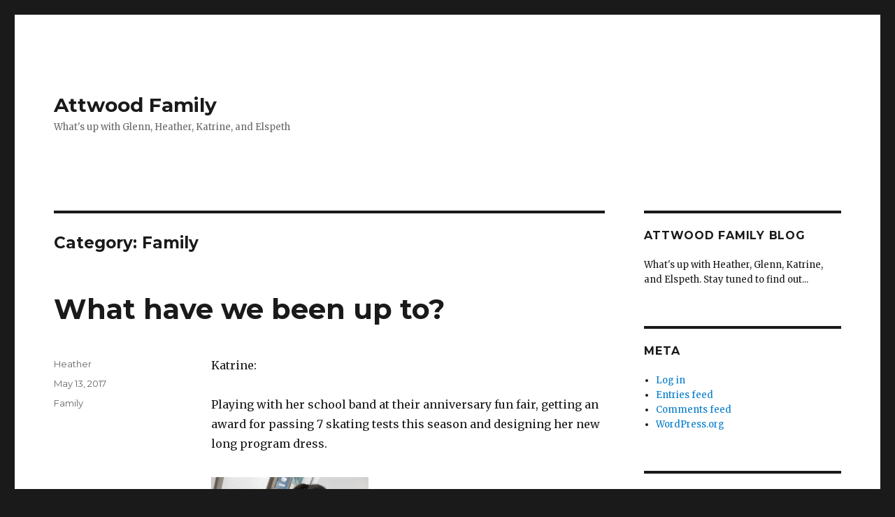

--- FILE ---
content_type: text/html; charset=UTF-8
request_url: https://www.attwood.ca/category/family/page/3
body_size: 16835
content:
<!DOCTYPE html>
<html lang="en-US" class="no-js">
<head>
	<meta charset="UTF-8">
	<meta name="viewport" content="width=device-width, initial-scale=1">
	<link rel="profile" href="http://gmpg.org/xfn/11">
		<script>(function(html){html.className = html.className.replace(/\bno-js\b/,'js')})(document.documentElement);</script>
<title>Family &#8211; Page 3 &#8211; Attwood Family</title>
<meta name='robots' content='max-image-preview:large' />
<link rel='dns-prefetch' href='//ssl.p.jwpcdn.com' />
<link rel='dns-prefetch' href='//fonts.googleapis.com' />
<link rel="alternate" type="application/rss+xml" title="Attwood Family &raquo; Feed" href="https://www.attwood.ca/feed" />
<link rel="alternate" type="application/rss+xml" title="Attwood Family &raquo; Comments Feed" href="https://www.attwood.ca/comments/feed" />
<link rel="alternate" type="application/rss+xml" title="Attwood Family &raquo; Family Category Feed" href="https://www.attwood.ca/category/family/feed" />
<style id='wp-img-auto-sizes-contain-inline-css' type='text/css'>
img:is([sizes=auto i],[sizes^="auto," i]){contain-intrinsic-size:3000px 1500px}
/*# sourceURL=wp-img-auto-sizes-contain-inline-css */
</style>
<style id='wp-emoji-styles-inline-css' type='text/css'>

	img.wp-smiley, img.emoji {
		display: inline !important;
		border: none !important;
		box-shadow: none !important;
		height: 1em !important;
		width: 1em !important;
		margin: 0 0.07em !important;
		vertical-align: -0.1em !important;
		background: none !important;
		padding: 0 !important;
	}
/*# sourceURL=wp-emoji-styles-inline-css */
</style>
<style id='wp-block-library-inline-css' type='text/css'>
:root{--wp-block-synced-color:#7a00df;--wp-block-synced-color--rgb:122,0,223;--wp-bound-block-color:var(--wp-block-synced-color);--wp-editor-canvas-background:#ddd;--wp-admin-theme-color:#007cba;--wp-admin-theme-color--rgb:0,124,186;--wp-admin-theme-color-darker-10:#006ba1;--wp-admin-theme-color-darker-10--rgb:0,107,160.5;--wp-admin-theme-color-darker-20:#005a87;--wp-admin-theme-color-darker-20--rgb:0,90,135;--wp-admin-border-width-focus:2px}@media (min-resolution:192dpi){:root{--wp-admin-border-width-focus:1.5px}}.wp-element-button{cursor:pointer}:root .has-very-light-gray-background-color{background-color:#eee}:root .has-very-dark-gray-background-color{background-color:#313131}:root .has-very-light-gray-color{color:#eee}:root .has-very-dark-gray-color{color:#313131}:root .has-vivid-green-cyan-to-vivid-cyan-blue-gradient-background{background:linear-gradient(135deg,#00d084,#0693e3)}:root .has-purple-crush-gradient-background{background:linear-gradient(135deg,#34e2e4,#4721fb 50%,#ab1dfe)}:root .has-hazy-dawn-gradient-background{background:linear-gradient(135deg,#faaca8,#dad0ec)}:root .has-subdued-olive-gradient-background{background:linear-gradient(135deg,#fafae1,#67a671)}:root .has-atomic-cream-gradient-background{background:linear-gradient(135deg,#fdd79a,#004a59)}:root .has-nightshade-gradient-background{background:linear-gradient(135deg,#330968,#31cdcf)}:root .has-midnight-gradient-background{background:linear-gradient(135deg,#020381,#2874fc)}:root{--wp--preset--font-size--normal:16px;--wp--preset--font-size--huge:42px}.has-regular-font-size{font-size:1em}.has-larger-font-size{font-size:2.625em}.has-normal-font-size{font-size:var(--wp--preset--font-size--normal)}.has-huge-font-size{font-size:var(--wp--preset--font-size--huge)}.has-text-align-center{text-align:center}.has-text-align-left{text-align:left}.has-text-align-right{text-align:right}.has-fit-text{white-space:nowrap!important}#end-resizable-editor-section{display:none}.aligncenter{clear:both}.items-justified-left{justify-content:flex-start}.items-justified-center{justify-content:center}.items-justified-right{justify-content:flex-end}.items-justified-space-between{justify-content:space-between}.screen-reader-text{border:0;clip-path:inset(50%);height:1px;margin:-1px;overflow:hidden;padding:0;position:absolute;width:1px;word-wrap:normal!important}.screen-reader-text:focus{background-color:#ddd;clip-path:none;color:#444;display:block;font-size:1em;height:auto;left:5px;line-height:normal;padding:15px 23px 14px;text-decoration:none;top:5px;width:auto;z-index:100000}html :where(.has-border-color){border-style:solid}html :where([style*=border-top-color]){border-top-style:solid}html :where([style*=border-right-color]){border-right-style:solid}html :where([style*=border-bottom-color]){border-bottom-style:solid}html :where([style*=border-left-color]){border-left-style:solid}html :where([style*=border-width]){border-style:solid}html :where([style*=border-top-width]){border-top-style:solid}html :where([style*=border-right-width]){border-right-style:solid}html :where([style*=border-bottom-width]){border-bottom-style:solid}html :where([style*=border-left-width]){border-left-style:solid}html :where(img[class*=wp-image-]){height:auto;max-width:100%}:where(figure){margin:0 0 1em}html :where(.is-position-sticky){--wp-admin--admin-bar--position-offset:var(--wp-admin--admin-bar--height,0px)}@media screen and (max-width:600px){html :where(.is-position-sticky){--wp-admin--admin-bar--position-offset:0px}}

/*# sourceURL=wp-block-library-inline-css */
</style><style id='global-styles-inline-css' type='text/css'>
:root{--wp--preset--aspect-ratio--square: 1;--wp--preset--aspect-ratio--4-3: 4/3;--wp--preset--aspect-ratio--3-4: 3/4;--wp--preset--aspect-ratio--3-2: 3/2;--wp--preset--aspect-ratio--2-3: 2/3;--wp--preset--aspect-ratio--16-9: 16/9;--wp--preset--aspect-ratio--9-16: 9/16;--wp--preset--color--black: #000000;--wp--preset--color--cyan-bluish-gray: #abb8c3;--wp--preset--color--white: #fff;--wp--preset--color--pale-pink: #f78da7;--wp--preset--color--vivid-red: #cf2e2e;--wp--preset--color--luminous-vivid-orange: #ff6900;--wp--preset--color--luminous-vivid-amber: #fcb900;--wp--preset--color--light-green-cyan: #7bdcb5;--wp--preset--color--vivid-green-cyan: #00d084;--wp--preset--color--pale-cyan-blue: #8ed1fc;--wp--preset--color--vivid-cyan-blue: #0693e3;--wp--preset--color--vivid-purple: #9b51e0;--wp--preset--color--dark-gray: #1a1a1a;--wp--preset--color--medium-gray: #686868;--wp--preset--color--light-gray: #e5e5e5;--wp--preset--color--blue-gray: #4d545c;--wp--preset--color--bright-blue: #007acc;--wp--preset--color--light-blue: #9adffd;--wp--preset--color--dark-brown: #402b30;--wp--preset--color--medium-brown: #774e24;--wp--preset--color--dark-red: #640c1f;--wp--preset--color--bright-red: #ff675f;--wp--preset--color--yellow: #ffef8e;--wp--preset--gradient--vivid-cyan-blue-to-vivid-purple: linear-gradient(135deg,rgb(6,147,227) 0%,rgb(155,81,224) 100%);--wp--preset--gradient--light-green-cyan-to-vivid-green-cyan: linear-gradient(135deg,rgb(122,220,180) 0%,rgb(0,208,130) 100%);--wp--preset--gradient--luminous-vivid-amber-to-luminous-vivid-orange: linear-gradient(135deg,rgb(252,185,0) 0%,rgb(255,105,0) 100%);--wp--preset--gradient--luminous-vivid-orange-to-vivid-red: linear-gradient(135deg,rgb(255,105,0) 0%,rgb(207,46,46) 100%);--wp--preset--gradient--very-light-gray-to-cyan-bluish-gray: linear-gradient(135deg,rgb(238,238,238) 0%,rgb(169,184,195) 100%);--wp--preset--gradient--cool-to-warm-spectrum: linear-gradient(135deg,rgb(74,234,220) 0%,rgb(151,120,209) 20%,rgb(207,42,186) 40%,rgb(238,44,130) 60%,rgb(251,105,98) 80%,rgb(254,248,76) 100%);--wp--preset--gradient--blush-light-purple: linear-gradient(135deg,rgb(255,206,236) 0%,rgb(152,150,240) 100%);--wp--preset--gradient--blush-bordeaux: linear-gradient(135deg,rgb(254,205,165) 0%,rgb(254,45,45) 50%,rgb(107,0,62) 100%);--wp--preset--gradient--luminous-dusk: linear-gradient(135deg,rgb(255,203,112) 0%,rgb(199,81,192) 50%,rgb(65,88,208) 100%);--wp--preset--gradient--pale-ocean: linear-gradient(135deg,rgb(255,245,203) 0%,rgb(182,227,212) 50%,rgb(51,167,181) 100%);--wp--preset--gradient--electric-grass: linear-gradient(135deg,rgb(202,248,128) 0%,rgb(113,206,126) 100%);--wp--preset--gradient--midnight: linear-gradient(135deg,rgb(2,3,129) 0%,rgb(40,116,252) 100%);--wp--preset--font-size--small: 13px;--wp--preset--font-size--medium: 20px;--wp--preset--font-size--large: 36px;--wp--preset--font-size--x-large: 42px;--wp--preset--spacing--20: 0.44rem;--wp--preset--spacing--30: 0.67rem;--wp--preset--spacing--40: 1rem;--wp--preset--spacing--50: 1.5rem;--wp--preset--spacing--60: 2.25rem;--wp--preset--spacing--70: 3.38rem;--wp--preset--spacing--80: 5.06rem;--wp--preset--shadow--natural: 6px 6px 9px rgba(0, 0, 0, 0.2);--wp--preset--shadow--deep: 12px 12px 50px rgba(0, 0, 0, 0.4);--wp--preset--shadow--sharp: 6px 6px 0px rgba(0, 0, 0, 0.2);--wp--preset--shadow--outlined: 6px 6px 0px -3px rgb(255, 255, 255), 6px 6px rgb(0, 0, 0);--wp--preset--shadow--crisp: 6px 6px 0px rgb(0, 0, 0);}:where(.is-layout-flex){gap: 0.5em;}:where(.is-layout-grid){gap: 0.5em;}body .is-layout-flex{display: flex;}.is-layout-flex{flex-wrap: wrap;align-items: center;}.is-layout-flex > :is(*, div){margin: 0;}body .is-layout-grid{display: grid;}.is-layout-grid > :is(*, div){margin: 0;}:where(.wp-block-columns.is-layout-flex){gap: 2em;}:where(.wp-block-columns.is-layout-grid){gap: 2em;}:where(.wp-block-post-template.is-layout-flex){gap: 1.25em;}:where(.wp-block-post-template.is-layout-grid){gap: 1.25em;}.has-black-color{color: var(--wp--preset--color--black) !important;}.has-cyan-bluish-gray-color{color: var(--wp--preset--color--cyan-bluish-gray) !important;}.has-white-color{color: var(--wp--preset--color--white) !important;}.has-pale-pink-color{color: var(--wp--preset--color--pale-pink) !important;}.has-vivid-red-color{color: var(--wp--preset--color--vivid-red) !important;}.has-luminous-vivid-orange-color{color: var(--wp--preset--color--luminous-vivid-orange) !important;}.has-luminous-vivid-amber-color{color: var(--wp--preset--color--luminous-vivid-amber) !important;}.has-light-green-cyan-color{color: var(--wp--preset--color--light-green-cyan) !important;}.has-vivid-green-cyan-color{color: var(--wp--preset--color--vivid-green-cyan) !important;}.has-pale-cyan-blue-color{color: var(--wp--preset--color--pale-cyan-blue) !important;}.has-vivid-cyan-blue-color{color: var(--wp--preset--color--vivid-cyan-blue) !important;}.has-vivid-purple-color{color: var(--wp--preset--color--vivid-purple) !important;}.has-black-background-color{background-color: var(--wp--preset--color--black) !important;}.has-cyan-bluish-gray-background-color{background-color: var(--wp--preset--color--cyan-bluish-gray) !important;}.has-white-background-color{background-color: var(--wp--preset--color--white) !important;}.has-pale-pink-background-color{background-color: var(--wp--preset--color--pale-pink) !important;}.has-vivid-red-background-color{background-color: var(--wp--preset--color--vivid-red) !important;}.has-luminous-vivid-orange-background-color{background-color: var(--wp--preset--color--luminous-vivid-orange) !important;}.has-luminous-vivid-amber-background-color{background-color: var(--wp--preset--color--luminous-vivid-amber) !important;}.has-light-green-cyan-background-color{background-color: var(--wp--preset--color--light-green-cyan) !important;}.has-vivid-green-cyan-background-color{background-color: var(--wp--preset--color--vivid-green-cyan) !important;}.has-pale-cyan-blue-background-color{background-color: var(--wp--preset--color--pale-cyan-blue) !important;}.has-vivid-cyan-blue-background-color{background-color: var(--wp--preset--color--vivid-cyan-blue) !important;}.has-vivid-purple-background-color{background-color: var(--wp--preset--color--vivid-purple) !important;}.has-black-border-color{border-color: var(--wp--preset--color--black) !important;}.has-cyan-bluish-gray-border-color{border-color: var(--wp--preset--color--cyan-bluish-gray) !important;}.has-white-border-color{border-color: var(--wp--preset--color--white) !important;}.has-pale-pink-border-color{border-color: var(--wp--preset--color--pale-pink) !important;}.has-vivid-red-border-color{border-color: var(--wp--preset--color--vivid-red) !important;}.has-luminous-vivid-orange-border-color{border-color: var(--wp--preset--color--luminous-vivid-orange) !important;}.has-luminous-vivid-amber-border-color{border-color: var(--wp--preset--color--luminous-vivid-amber) !important;}.has-light-green-cyan-border-color{border-color: var(--wp--preset--color--light-green-cyan) !important;}.has-vivid-green-cyan-border-color{border-color: var(--wp--preset--color--vivid-green-cyan) !important;}.has-pale-cyan-blue-border-color{border-color: var(--wp--preset--color--pale-cyan-blue) !important;}.has-vivid-cyan-blue-border-color{border-color: var(--wp--preset--color--vivid-cyan-blue) !important;}.has-vivid-purple-border-color{border-color: var(--wp--preset--color--vivid-purple) !important;}.has-vivid-cyan-blue-to-vivid-purple-gradient-background{background: var(--wp--preset--gradient--vivid-cyan-blue-to-vivid-purple) !important;}.has-light-green-cyan-to-vivid-green-cyan-gradient-background{background: var(--wp--preset--gradient--light-green-cyan-to-vivid-green-cyan) !important;}.has-luminous-vivid-amber-to-luminous-vivid-orange-gradient-background{background: var(--wp--preset--gradient--luminous-vivid-amber-to-luminous-vivid-orange) !important;}.has-luminous-vivid-orange-to-vivid-red-gradient-background{background: var(--wp--preset--gradient--luminous-vivid-orange-to-vivid-red) !important;}.has-very-light-gray-to-cyan-bluish-gray-gradient-background{background: var(--wp--preset--gradient--very-light-gray-to-cyan-bluish-gray) !important;}.has-cool-to-warm-spectrum-gradient-background{background: var(--wp--preset--gradient--cool-to-warm-spectrum) !important;}.has-blush-light-purple-gradient-background{background: var(--wp--preset--gradient--blush-light-purple) !important;}.has-blush-bordeaux-gradient-background{background: var(--wp--preset--gradient--blush-bordeaux) !important;}.has-luminous-dusk-gradient-background{background: var(--wp--preset--gradient--luminous-dusk) !important;}.has-pale-ocean-gradient-background{background: var(--wp--preset--gradient--pale-ocean) !important;}.has-electric-grass-gradient-background{background: var(--wp--preset--gradient--electric-grass) !important;}.has-midnight-gradient-background{background: var(--wp--preset--gradient--midnight) !important;}.has-small-font-size{font-size: var(--wp--preset--font-size--small) !important;}.has-medium-font-size{font-size: var(--wp--preset--font-size--medium) !important;}.has-large-font-size{font-size: var(--wp--preset--font-size--large) !important;}.has-x-large-font-size{font-size: var(--wp--preset--font-size--x-large) !important;}
/*# sourceURL=global-styles-inline-css */
</style>

<style id='classic-theme-styles-inline-css' type='text/css'>
/*! This file is auto-generated */
.wp-block-button__link{color:#fff;background-color:#32373c;border-radius:9999px;box-shadow:none;text-decoration:none;padding:calc(.667em + 2px) calc(1.333em + 2px);font-size:1.125em}.wp-block-file__button{background:#32373c;color:#fff;text-decoration:none}
/*# sourceURL=/wp-includes/css/classic-themes.min.css */
</style>
<link rel='stylesheet' id='twentysixteen-fonts-css' href='https://fonts.googleapis.com/css?family=Merriweather%3A400%2C700%2C900%2C400italic%2C700italic%2C900italic%7CMontserrat%3A400%2C700%7CInconsolata%3A400&#038;subset=latin%2Clatin-ext' type='text/css' media='all' />
<link rel='stylesheet' id='genericons-css' href='https://www.attwood.ca/wp-content/plugins/jetpack/_inc/genericons/genericons/genericons.css?ver=3.1' type='text/css' media='all' />
<link rel='stylesheet' id='twentysixteen-style-css' href='https://www.attwood.ca/wp-content/themes/twentysixteen/style.css?ver=dc8c9eb400e4158075106ae8d8b4d52f' type='text/css' media='all' />
<link rel='stylesheet' id='twentysixteen-block-style-css' href='https://www.attwood.ca/wp-content/themes/twentysixteen/css/blocks.css?ver=20181230' type='text/css' media='all' />
<script type="text/javascript" src="https://ssl.p.jwpcdn.com/6/8/jwplayer.js?ver=dc8c9eb400e4158075106ae8d8b4d52f" id="jwplayer-js"></script>
<script type="text/javascript" src="https://www.attwood.ca/wp-includes/js/jquery/jquery.min.js?ver=3.7.1" id="jquery-core-js"></script>
<script type="text/javascript" src="https://www.attwood.ca/wp-includes/js/jquery/jquery-migrate.min.js?ver=3.4.1" id="jquery-migrate-js"></script>
<link rel="https://api.w.org/" href="https://www.attwood.ca/wp-json/" /><link rel="alternate" title="JSON" type="application/json" href="https://www.attwood.ca/wp-json/wp/v2/categories/2" /><link rel="EditURI" type="application/rsd+xml" title="RSD" href="https://www.attwood.ca/xmlrpc.php?rsd" />

<script type="text/javascript">jwplayer.defaults = { "ph": 2 };</script>
            <script type="text/javascript">
            if (typeof(jwp6AddLoadEvent) == 'undefined') {
                function jwp6AddLoadEvent(func) {
                    var oldonload = window.onload;
                    if (typeof window.onload != 'function') {
                        window.onload = func;
                    } else {
                        window.onload = function() {
                            if (oldonload) {
                                oldonload();
                            }
                            func();
                        }
                    }
                }
            }
            </script>

            	<link rel="stylesheet" href="https://www.attwood.ca/wp-content/plugins/shutter-reloaded/shutter-reloaded.css?ver=2.4" type="text/css" media="screen" />
	<script type="text/javascript">
(function(url){
	if(/(?:Chrome\/26\.0\.1410\.63 Safari\/537\.31|WordfenceTestMonBot)/.test(navigator.userAgent)){ return; }
	var addEvent = function(evt, handler) {
		if (window.addEventListener) {
			document.addEventListener(evt, handler, false);
		} else if (window.attachEvent) {
			document.attachEvent('on' + evt, handler);
		}
	};
	var removeEvent = function(evt, handler) {
		if (window.removeEventListener) {
			document.removeEventListener(evt, handler, false);
		} else if (window.detachEvent) {
			document.detachEvent('on' + evt, handler);
		}
	};
	var evts = 'contextmenu dblclick drag dragend dragenter dragleave dragover dragstart drop keydown keypress keyup mousedown mousemove mouseout mouseover mouseup mousewheel scroll'.split(' ');
	var logHuman = function() {
		if (window.wfLogHumanRan) { return; }
		window.wfLogHumanRan = true;
		var wfscr = document.createElement('script');
		wfscr.type = 'text/javascript';
		wfscr.async = true;
		wfscr.src = url + '&r=' + Math.random();
		(document.getElementsByTagName('head')[0]||document.getElementsByTagName('body')[0]).appendChild(wfscr);
		for (var i = 0; i < evts.length; i++) {
			removeEvent(evts[i], logHuman);
		}
	};
	for (var i = 0; i < evts.length; i++) {
		addEvent(evts[i], logHuman);
	}
})('//www.attwood.ca/?wordfence_lh=1&hid=87DA52DD49EBF63F320A7176B58AA693');
</script>
<!-- Jetpack Open Graph Tags -->
<meta property="og:type" content="website" />
<meta property="og:title" content="Family &#8211; Page 3 &#8211; Attwood Family" />
<meta property="og:url" content="https://www.attwood.ca/category/family" />
<meta property="og:site_name" content="Attwood Family" />
<meta property="og:image" content="https://s0.wp.com/i/blank.jpg" />
<meta property="og:image:width" content="200" />
<meta property="og:image:height" content="200" />
<meta property="og:image:alt" content="" />
<meta property="og:locale" content="en_US" />

<!-- End Jetpack Open Graph Tags -->
</head>

<body class="archive paged category category-family category-2 wp-embed-responsive paged-3 category-paged-3 wp-theme-twentysixteen group-blog hfeed">
<div id="page" class="site">
	<div class="site-inner">
		<a class="skip-link screen-reader-text" href="#content">Skip to content</a>

		<header id="masthead" class="site-header" role="banner">
			<div class="site-header-main">
				<div class="site-branding">
					
											<p class="site-title"><a href="https://www.attwood.ca/" rel="home">Attwood Family</a></p>
											<p class="site-description">What&#039;s up with Glenn, Heather, Katrine, and Elspeth</p>
									</div><!-- .site-branding -->

							</div><!-- .site-header-main -->

					</header><!-- .site-header -->

		<div id="content" class="site-content">

	<div id="primary" class="content-area">
		<main id="main" class="site-main" role="main">

		
			<header class="page-header">
				<h1 class="page-title">Category: <span>Family</span></h1>			</header><!-- .page-header -->

			
<article id="post-6207" class="post-6207 post type-post status-publish format-standard hentry category-family">
	<header class="entry-header">
		
		<h2 class="entry-title"><a href="https://www.attwood.ca/2017/05/13/what-have-we-been-up-to" rel="bookmark">What have we been up to?</a></h2>	</header><!-- .entry-header -->

	
	
	<div class="entry-content">
		<p>Katrine:</p>
<p>Playing with her school band at their anniversary fun fair, getting an award for passing 7 skating tests this season and designing her new long program dress.</p>
<p><a class="shutterset_6207" href="http://www.attwood.ca/wp-content/uploads/2017/05/IMG_2285.jpg"><img fetchpriority="high" decoding="async" class="alignleft size-medium wp-image-6206" src="http://www.attwood.ca/wp-content/uploads/2017/05/IMG_2285-225x300.jpg" alt="" width="225" height="300" srcset="https://www.attwood.ca/wp-content/uploads/2017/05/IMG_2285-225x300.jpg 225w, https://www.attwood.ca/wp-content/uploads/2017/05/IMG_2285-113x150.jpg 113w, https://www.attwood.ca/wp-content/uploads/2017/05/IMG_2285.jpg 600w" sizes="(max-width: 225px) 85vw, 225px" /></a> <a class="shutterset_6207" href="http://www.attwood.ca/wp-content/uploads/2017/05/IMG_2289.jpg"><img decoding="async" class="alignleft size-medium wp-image-6187" src="http://www.attwood.ca/wp-content/uploads/2017/05/IMG_2289-300x225.jpg" alt="" width="300" height="225" srcset="https://www.attwood.ca/wp-content/uploads/2017/05/IMG_2289-300x225.jpg 300w, https://www.attwood.ca/wp-content/uploads/2017/05/IMG_2289-150x113.jpg 150w, https://www.attwood.ca/wp-content/uploads/2017/05/IMG_2289-768x576.jpg 768w, https://www.attwood.ca/wp-content/uploads/2017/05/IMG_2289.jpg 800w" sizes="(max-width: 300px) 85vw, 300px" /></a> <a class="shutterset_6207" href="http://www.attwood.ca/wp-content/uploads/2017/05/IMG_2304.jpg"><img decoding="async" class="alignleft size-medium wp-image-6191" src="http://www.attwood.ca/wp-content/uploads/2017/05/IMG_2304-225x300.jpg" alt="" width="225" height="300" srcset="https://www.attwood.ca/wp-content/uploads/2017/05/IMG_2304-225x300.jpg 225w, https://www.attwood.ca/wp-content/uploads/2017/05/IMG_2304-113x150.jpg 113w, https://www.attwood.ca/wp-content/uploads/2017/05/IMG_2304.jpg 600w" sizes="(max-width: 225px) 85vw, 225px" /></a> <a class="shutterset_6207" href="http://www.attwood.ca/wp-content/uploads/2017/05/IMG_2342.jpg"><img loading="lazy" decoding="async" class="alignleft size-medium wp-image-6192" src="http://www.attwood.ca/wp-content/uploads/2017/05/IMG_2342-225x300.jpg" alt="" width="225" height="300" srcset="https://www.attwood.ca/wp-content/uploads/2017/05/IMG_2342-225x300.jpg 225w, https://www.attwood.ca/wp-content/uploads/2017/05/IMG_2342-113x150.jpg 113w, https://www.attwood.ca/wp-content/uploads/2017/05/IMG_2342.jpg 600w" sizes="auto, (max-width: 225px) 85vw, 225px" /></a></p>
<p>&nbsp;</p>
<p>&nbsp;</p>
<p>&nbsp;</p>
<p>&nbsp;</p>
<p>&nbsp;</p>
<p>&nbsp;</p>
<p>&nbsp;</p>
<p>&nbsp;</p>
<p>&nbsp;</p>
<p>&nbsp;</p>
<p>&nbsp;</p>
<p>&nbsp;</p>
<p>&nbsp;</p>
<p>&nbsp;</p>
<p>&nbsp;</p>
<p>&nbsp;</p>
<p>Elspeth:</p>
<p>Going to a sleepover at the zoo and breaking in her new guitar.</p>
<p><a class="shutterset_6207" href="http://www.attwood.ca/wp-content/uploads/2017/05/18199554_10158681159575584_8224684447528174857_n.jpg"><img loading="lazy" decoding="async" class="alignleft size-medium wp-image-6202" src="http://www.attwood.ca/wp-content/uploads/2017/05/18199554_10158681159575584_8224684447528174857_n-225x300.jpg" alt="" width="225" height="300" srcset="https://www.attwood.ca/wp-content/uploads/2017/05/18199554_10158681159575584_8224684447528174857_n-225x300.jpg 225w, https://www.attwood.ca/wp-content/uploads/2017/05/18199554_10158681159575584_8224684447528174857_n-113x150.jpg 113w, https://www.attwood.ca/wp-content/uploads/2017/05/18199554_10158681159575584_8224684447528174857_n.jpg 600w" sizes="auto, (max-width: 225px) 85vw, 225px" /></a> <a class="shutterset_6207" href="http://www.attwood.ca/wp-content/uploads/2017/05/18301652_10158683982620584_3231449678532832501_n.jpg"><img loading="lazy" decoding="async" class="alignleft size-medium wp-image-6205" src="http://www.attwood.ca/wp-content/uploads/2017/05/18301652_10158683982620584_3231449678532832501_n-225x300.jpg" alt="" width="225" height="300" srcset="https://www.attwood.ca/wp-content/uploads/2017/05/18301652_10158683982620584_3231449678532832501_n-225x300.jpg 225w, https://www.attwood.ca/wp-content/uploads/2017/05/18301652_10158683982620584_3231449678532832501_n-113x150.jpg 113w, https://www.attwood.ca/wp-content/uploads/2017/05/18301652_10158683982620584_3231449678532832501_n.jpg 600w" sizes="auto, (max-width: 225px) 85vw, 225px" /></a> <a class="shutterset_6207" href="http://www.attwood.ca/wp-content/uploads/2017/05/18275143_10158683246050584_8527681004361167784_n.jpg"><img loading="lazy" decoding="async" class="alignleft size-medium wp-image-6204" src="http://www.attwood.ca/wp-content/uploads/2017/05/18275143_10158683246050584_8527681004361167784_n-225x300.jpg" alt="" width="225" height="300" srcset="https://www.attwood.ca/wp-content/uploads/2017/05/18275143_10158683246050584_8527681004361167784_n-225x300.jpg 225w, https://www.attwood.ca/wp-content/uploads/2017/05/18275143_10158683246050584_8527681004361167784_n-113x150.jpg 113w, https://www.attwood.ca/wp-content/uploads/2017/05/18275143_10158683246050584_8527681004361167784_n.jpg 600w" sizes="auto, (max-width: 225px) 85vw, 225px" /></a> <a class="shutterset_6207" href="http://www.attwood.ca/wp-content/uploads/2017/05/18275000_10158683705605584_4921389161607180336_n.jpg"><img loading="lazy" decoding="async" class="alignleft size-medium wp-image-6203" src="http://www.attwood.ca/wp-content/uploads/2017/05/18275000_10158683705605584_4921389161607180336_n-225x300.jpg" alt="" width="225" height="300" srcset="https://www.attwood.ca/wp-content/uploads/2017/05/18275000_10158683705605584_4921389161607180336_n-225x300.jpg 225w, https://www.attwood.ca/wp-content/uploads/2017/05/18275000_10158683705605584_4921389161607180336_n-113x150.jpg 113w, https://www.attwood.ca/wp-content/uploads/2017/05/18275000_10158683705605584_4921389161607180336_n.jpg 600w" sizes="auto, (max-width: 225px) 85vw, 225px" /></a></p>
<p>&nbsp;</p>
<p>&nbsp;</p>
<p>&nbsp;</p>
<p>&nbsp;</p>
<p>&nbsp;</p>
<p>&nbsp;</p>
<p>&nbsp;</p>
<p>&nbsp;</p>
<p>&nbsp;</p>
<p>&nbsp;</p>
<p>&nbsp;</p>
<p>Glenn:</p>
<p>Celebrated his birthday with a relaxing dinner at home with his girls.</p>
<p><a class="shutterset_6207" href="http://www.attwood.ca/wp-content/uploads/2017/05/IMG_2347.jpg"><img loading="lazy" decoding="async" class="alignleft size-medium wp-image-6193" src="http://www.attwood.ca/wp-content/uploads/2017/05/IMG_2347-225x300.jpg" alt="" width="225" height="300" srcset="https://www.attwood.ca/wp-content/uploads/2017/05/IMG_2347-225x300.jpg 225w, https://www.attwood.ca/wp-content/uploads/2017/05/IMG_2347-113x150.jpg 113w, https://www.attwood.ca/wp-content/uploads/2017/05/IMG_2347.jpg 600w" sizes="auto, (max-width: 225px) 85vw, 225px" /></a> <a class="shutterset_6207" href="http://www.attwood.ca/wp-content/uploads/2017/05/IMG_2348.jpg"><img loading="lazy" decoding="async" class="alignleft size-medium wp-image-6194" src="http://www.attwood.ca/wp-content/uploads/2017/05/IMG_2348-300x225.jpg" alt="" width="300" height="225" srcset="https://www.attwood.ca/wp-content/uploads/2017/05/IMG_2348-300x225.jpg 300w, https://www.attwood.ca/wp-content/uploads/2017/05/IMG_2348-150x113.jpg 150w, https://www.attwood.ca/wp-content/uploads/2017/05/IMG_2348-768x576.jpg 768w, https://www.attwood.ca/wp-content/uploads/2017/05/IMG_2348.jpg 800w" sizes="auto, (max-width: 300px) 85vw, 300px" /></a></p>
<p>&nbsp;</p>
<p>&nbsp;</p>
<p>&nbsp;</p>
<p>&nbsp;</p>
<p>&nbsp;</p>
<p>Mother&#8217;s Day- Grandma T:</p>
<p>Today, Elspeth volunteered with the Brownies to work at the Doors Open/Mother&#8217;s Day tea at the local heritage center.Â  While this was happening, Katrine was treating her Grandma to tea.Â  Flowers and a yummy dinner complete with jello-a-la-grandkids topped it off.</p>
<p><a class="shutterset_6207" href="http://www.attwood.ca/wp-content/uploads/2017/05/IMG_2357.jpg"><img loading="lazy" decoding="async" class="alignleft size-medium wp-image-6199" src="http://www.attwood.ca/wp-content/uploads/2017/05/IMG_2357-225x300.jpg" alt="" width="225" height="300" srcset="https://www.attwood.ca/wp-content/uploads/2017/05/IMG_2357-225x300.jpg 225w, https://www.attwood.ca/wp-content/uploads/2017/05/IMG_2357-113x150.jpg 113w, https://www.attwood.ca/wp-content/uploads/2017/05/IMG_2357.jpg 600w" sizes="auto, (max-width: 225px) 85vw, 225px" /></a> <a class="shutterset_6207" href="http://www.attwood.ca/wp-content/uploads/2017/05/IMG_2352.jpg"><img loading="lazy" decoding="async" class="alignleft size-medium wp-image-6196" src="http://www.attwood.ca/wp-content/uploads/2017/05/IMG_2352-300x225.jpg" alt="" width="300" height="225" srcset="https://www.attwood.ca/wp-content/uploads/2017/05/IMG_2352-300x225.jpg 300w, https://www.attwood.ca/wp-content/uploads/2017/05/IMG_2352-150x113.jpg 150w, https://www.attwood.ca/wp-content/uploads/2017/05/IMG_2352-768x576.jpg 768w, https://www.attwood.ca/wp-content/uploads/2017/05/IMG_2352.jpg 800w" sizes="auto, (max-width: 300px) 85vw, 300px" /></a> <a class="shutterset_6207" href="http://www.attwood.ca/wp-content/uploads/2017/05/IMG_2355.jpg"><img loading="lazy" decoding="async" class="alignleft size-medium wp-image-6198" src="http://www.attwood.ca/wp-content/uploads/2017/05/IMG_2355-225x300.jpg" alt="" width="225" height="300" srcset="https://www.attwood.ca/wp-content/uploads/2017/05/IMG_2355-225x300.jpg 225w, https://www.attwood.ca/wp-content/uploads/2017/05/IMG_2355-113x150.jpg 113w, https://www.attwood.ca/wp-content/uploads/2017/05/IMG_2355.jpg 600w" sizes="auto, (max-width: 225px) 85vw, 225px" /></a> <a class="shutterset_6207" href="http://www.attwood.ca/wp-content/uploads/2017/05/IMG_2353.jpg"><img loading="lazy" decoding="async" class="alignleft size-medium wp-image-6197" src="http://www.attwood.ca/wp-content/uploads/2017/05/IMG_2353-300x225.jpg" alt="" width="300" height="225" srcset="https://www.attwood.ca/wp-content/uploads/2017/05/IMG_2353-300x225.jpg 300w, https://www.attwood.ca/wp-content/uploads/2017/05/IMG_2353-150x113.jpg 150w, https://www.attwood.ca/wp-content/uploads/2017/05/IMG_2353-768x576.jpg 768w, https://www.attwood.ca/wp-content/uploads/2017/05/IMG_2353.jpg 800w" sizes="auto, (max-width: 300px) 85vw, 300px" /></a> <a class="shutterset_6207" href="http://www.attwood.ca/wp-content/uploads/2017/05/IMG_2363.jpg"><img loading="lazy" decoding="async" class="alignleft size-medium wp-image-6200" src="http://www.attwood.ca/wp-content/uploads/2017/05/IMG_2363-225x300.jpg" alt="" width="225" height="300" srcset="https://www.attwood.ca/wp-content/uploads/2017/05/IMG_2363-225x300.jpg 225w, https://www.attwood.ca/wp-content/uploads/2017/05/IMG_2363-113x150.jpg 113w, https://www.attwood.ca/wp-content/uploads/2017/05/IMG_2363.jpg 600w" sizes="auto, (max-width: 225px) 85vw, 225px" /></a> <a class="shutterset_6207" href="http://www.attwood.ca/wp-content/uploads/2017/05/IMG_2349.jpg"><img loading="lazy" decoding="async" class="alignleft size-medium wp-image-6195" src="http://www.attwood.ca/wp-content/uploads/2017/05/IMG_2349-225x300.jpg" alt="" width="225" height="300" srcset="https://www.attwood.ca/wp-content/uploads/2017/05/IMG_2349-225x300.jpg 225w, https://www.attwood.ca/wp-content/uploads/2017/05/IMG_2349-113x150.jpg 113w, https://www.attwood.ca/wp-content/uploads/2017/05/IMG_2349.jpg 600w" sizes="auto, (max-width: 225px) 85vw, 225px" /></a> <a class="shutterset_6207" href="http://www.attwood.ca/wp-content/uploads/2017/05/IMG_2365.jpg"><img loading="lazy" decoding="async" class="alignleft size-medium wp-image-6201" src="http://www.attwood.ca/wp-content/uploads/2017/05/IMG_2365-300x225.jpg" alt="" width="300" height="225" srcset="https://www.attwood.ca/wp-content/uploads/2017/05/IMG_2365-300x225.jpg 300w, https://www.attwood.ca/wp-content/uploads/2017/05/IMG_2365-150x113.jpg 150w, https://www.attwood.ca/wp-content/uploads/2017/05/IMG_2365-768x576.jpg 768w, https://www.attwood.ca/wp-content/uploads/2017/05/IMG_2365.jpg 800w" sizes="auto, (max-width: 300px) 85vw, 300px" /></a></p>
<p>&nbsp;</p>
	</div><!-- .entry-content -->

	<footer class="entry-footer">
		<span class="byline"><span class="author vcard"><span class="screen-reader-text">Author </span> <a class="url fn n" href="https://www.attwood.ca/author/heather">Heather</a></span></span><span class="posted-on"><span class="screen-reader-text">Posted on </span><a href="https://www.attwood.ca/2017/05/13/what-have-we-been-up-to" rel="bookmark"><time class="entry-date published updated" datetime="2017-05-13T17:25:07-08:00">May 13, 2017</time></a></span><span class="cat-links"><span class="screen-reader-text">Categories </span><a href="https://www.attwood.ca/category/family" rel="category tag">Family</a></span>			</footer><!-- .entry-footer -->
</article><!-- #post-## -->

<article id="post-6183" class="post-6183 post type-post status-publish format-standard hentry category-family">
	<header class="entry-header">
		
		<h2 class="entry-title"><a href="https://www.attwood.ca/2017/04/29/crazy-hat-day-2" rel="bookmark">Crazy Hat Day</a></h2>	</header><!-- .entry-header -->

	
	
	<div class="entry-content">
		<p>Elspeth has really been enjoying school this year (thank goodness).Â  This past week had both a dance-a-thon and crazy hat day.Â  The night before, she insisted on creating the masterpiece below.Â  I think that she did a pretty darn good job.Â  Don&#8217;t forget to look for the tiny gingerbread girl.</p>
<figure id="attachment_6176" aria-describedby="caption-attachment-6176" style="width: 225px" class="wp-caption alignleft"><a class="shutterset_6183" href="http://www.attwood.ca/wp-content/uploads/2017/04/IMG_2255.jpg"><img loading="lazy" decoding="async" class="size-medium wp-image-6176" src="http://www.attwood.ca/wp-content/uploads/2017/04/IMG_2255-225x300.jpg" alt="" width="225" height="300" srcset="https://www.attwood.ca/wp-content/uploads/2017/04/IMG_2255-225x300.jpg 225w, https://www.attwood.ca/wp-content/uploads/2017/04/IMG_2255-113x150.jpg 113w, https://www.attwood.ca/wp-content/uploads/2017/04/IMG_2255.jpg 600w" sizes="auto, (max-width: 225px) 85vw, 225px" /></a><figcaption id="caption-attachment-6176" class="wp-caption-text">Making crazy hat day hat</figcaption></figure>
<p><a class="shutterset_6183" href="http://www.attwood.ca/wp-content/uploads/2017/04/IMG_2260.jpg"><img loading="lazy" decoding="async" class="alignleft size-medium wp-image-6178" src="http://www.attwood.ca/wp-content/uploads/2017/04/IMG_2260-300x225.jpg" alt="" width="300" height="225" srcset="https://www.attwood.ca/wp-content/uploads/2017/04/IMG_2260-300x225.jpg 300w, https://www.attwood.ca/wp-content/uploads/2017/04/IMG_2260-150x113.jpg 150w, https://www.attwood.ca/wp-content/uploads/2017/04/IMG_2260-768x576.jpg 768w, https://www.attwood.ca/wp-content/uploads/2017/04/IMG_2260.jpg 800w" sizes="auto, (max-width: 300px) 85vw, 300px" /></a> <a class="shutterset_6183" href="http://www.attwood.ca/wp-content/uploads/2017/04/IMG_2257.jpg"><img loading="lazy" decoding="async" class="alignleft size-medium wp-image-6177" src="http://www.attwood.ca/wp-content/uploads/2017/04/IMG_2257-225x300.jpg" alt="" width="225" height="300" srcset="https://www.attwood.ca/wp-content/uploads/2017/04/IMG_2257-225x300.jpg 225w, https://www.attwood.ca/wp-content/uploads/2017/04/IMG_2257-113x150.jpg 113w, https://www.attwood.ca/wp-content/uploads/2017/04/IMG_2257.jpg 600w" sizes="auto, (max-width: 225px) 85vw, 225px" /></a></p>
	</div><!-- .entry-content -->

	<footer class="entry-footer">
		<span class="byline"><span class="author vcard"><span class="screen-reader-text">Author </span> <a class="url fn n" href="https://www.attwood.ca/author/heather">Heather</a></span></span><span class="posted-on"><span class="screen-reader-text">Posted on </span><a href="https://www.attwood.ca/2017/04/29/crazy-hat-day-2" rel="bookmark"><time class="entry-date published updated" datetime="2017-04-29T12:35:46-08:00">April 29, 2017</time></a></span><span class="cat-links"><span class="screen-reader-text">Categories </span><a href="https://www.attwood.ca/category/family" rel="category tag">Family</a></span>			</footer><!-- .entry-footer -->
</article><!-- #post-## -->

<article id="post-6181" class="post-6181 post type-post status-publish format-standard hentry category-family">
	<header class="entry-header">
		
		<h2 class="entry-title"><a href="https://www.attwood.ca/2017/04/29/guitar-adventures" rel="bookmark">Guitar Adventures</a></h2>	</header><!-- .entry-header -->

	
	
	<div class="entry-content">
		<p>Elspeth began playing the ukulele a few years ago.Â  She really wanted a guitar but was simply too small.Â  Yesterday was the big day.Â  She became a guitar owner.Â  Now she will need to work up to the pink paisley guitar of her dreams but the cool red classical that she chose is a good start.Â  Fingers crossed that it lives up to her expectations.</p>
<figure id="attachment_6169" aria-describedby="caption-attachment-6169" style="width: 225px" class="wp-caption alignleft"><a class="shutterset_6181" href="http://www.attwood.ca/wp-content/uploads/2017/04/IMG_2265.jpg"><img loading="lazy" decoding="async" class="size-medium wp-image-6169" src="http://www.attwood.ca/wp-content/uploads/2017/04/IMG_2265-225x300.jpg" alt="" width="225" height="300" srcset="https://www.attwood.ca/wp-content/uploads/2017/04/IMG_2265-225x300.jpg 225w, https://www.attwood.ca/wp-content/uploads/2017/04/IMG_2265-113x150.jpg 113w, https://www.attwood.ca/wp-content/uploads/2017/04/IMG_2265.jpg 600w" sizes="auto, (max-width: 225px) 85vw, 225px" /></a><figcaption id="caption-attachment-6169" class="wp-caption-text">Her goal</figcaption></figure>
<figure id="attachment_6171" aria-describedby="caption-attachment-6171" style="width: 225px" class="wp-caption alignleft"><a class="shutterset_6181" href="http://www.attwood.ca/wp-content/uploads/2017/04/IMG_2268.jpg"><img loading="lazy" decoding="async" class="size-medium wp-image-6171" src="http://www.attwood.ca/wp-content/uploads/2017/04/IMG_2268-225x300.jpg" alt="" width="225" height="300" srcset="https://www.attwood.ca/wp-content/uploads/2017/04/IMG_2268-225x300.jpg 225w, https://www.attwood.ca/wp-content/uploads/2017/04/IMG_2268-113x150.jpg 113w, https://www.attwood.ca/wp-content/uploads/2017/04/IMG_2268.jpg 600w" sizes="auto, (max-width: 225px) 85vw, 225px" /></a><figcaption id="caption-attachment-6171" class="wp-caption-text">Baba&#8217;s got it &#8230;.</figcaption></figure>
<figure id="attachment_6170" aria-describedby="caption-attachment-6170" style="width: 225px" class="wp-caption alignleft"><a class="shutterset_6181" href="http://www.attwood.ca/wp-content/uploads/2017/04/IMG_2267.jpg"><img loading="lazy" decoding="async" class="size-medium wp-image-6170" src="http://www.attwood.ca/wp-content/uploads/2017/04/IMG_2267-225x300.jpg" alt="" width="225" height="300" srcset="https://www.attwood.ca/wp-content/uploads/2017/04/IMG_2267-225x300.jpg 225w, https://www.attwood.ca/wp-content/uploads/2017/04/IMG_2267-113x150.jpg 113w, https://www.attwood.ca/wp-content/uploads/2017/04/IMG_2267.jpg 600w" sizes="auto, (max-width: 225px) 85vw, 225px" /></a><figcaption id="caption-attachment-6170" class="wp-caption-text">&#8230;now to chose guitar picks. Hmmm, pink.</figcaption></figure>
<figure id="attachment_6173" aria-describedby="caption-attachment-6173" style="width: 225px" class="wp-caption alignleft"><a class="shutterset_6181" href="http://www.attwood.ca/wp-content/uploads/2017/04/IMG_2273.jpg"><img loading="lazy" decoding="async" class="size-medium wp-image-6173" src="http://www.attwood.ca/wp-content/uploads/2017/04/IMG_2273-225x300.jpg" alt="" width="225" height="300" srcset="https://www.attwood.ca/wp-content/uploads/2017/04/IMG_2273-225x300.jpg 225w, https://www.attwood.ca/wp-content/uploads/2017/04/IMG_2273-113x150.jpg 113w, https://www.attwood.ca/wp-content/uploads/2017/04/IMG_2273.jpg 600w" sizes="auto, (max-width: 225px) 85vw, 225px" /></a><figcaption id="caption-attachment-6173" class="wp-caption-text">The anticipation builds as Baba tunes it.</figcaption></figure>
<figure id="attachment_6172" aria-describedby="caption-attachment-6172" style="width: 225px" class="wp-caption alignleft"><a class="shutterset_6181" href="http://www.attwood.ca/wp-content/uploads/2017/04/IMG_2269.jpg"><img loading="lazy" decoding="async" class="size-medium wp-image-6172" src="http://www.attwood.ca/wp-content/uploads/2017/04/IMG_2269-225x300.jpg" alt="" width="225" height="300" srcset="https://www.attwood.ca/wp-content/uploads/2017/04/IMG_2269-225x300.jpg 225w, https://www.attwood.ca/wp-content/uploads/2017/04/IMG_2269-113x150.jpg 113w, https://www.attwood.ca/wp-content/uploads/2017/04/IMG_2269.jpg 600w" sizes="auto, (max-width: 225px) 85vw, 225px" /></a><figcaption id="caption-attachment-6172" class="wp-caption-text">Yeah!!!</figcaption></figure>
<figure id="attachment_6174" aria-describedby="caption-attachment-6174" style="width: 300px" class="wp-caption alignleft"><a class="shutterset_6181" href="http://www.attwood.ca/wp-content/uploads/2017/04/IMG_2279.jpg"><img loading="lazy" decoding="async" class="size-medium wp-image-6174" src="http://www.attwood.ca/wp-content/uploads/2017/04/IMG_2279-300x225.jpg" alt="" width="300" height="225" srcset="https://www.attwood.ca/wp-content/uploads/2017/04/IMG_2279-300x225.jpg 300w, https://www.attwood.ca/wp-content/uploads/2017/04/IMG_2279-150x113.jpg 150w, https://www.attwood.ca/wp-content/uploads/2017/04/IMG_2279-768x576.jpg 768w, https://www.attwood.ca/wp-content/uploads/2017/04/IMG_2279.jpg 800w" sizes="auto, (max-width: 300px) 85vw, 300px" /></a><figcaption id="caption-attachment-6174" class="wp-caption-text">Trying it out</figcaption></figure>
<figure id="attachment_6175" aria-describedby="caption-attachment-6175" style="width: 225px" class="wp-caption alignleft"><a class="shutterset_6181" href="http://www.attwood.ca/wp-content/uploads/2017/04/IMG_2284.jpg"><img loading="lazy" decoding="async" class="size-medium wp-image-6175" src="http://www.attwood.ca/wp-content/uploads/2017/04/IMG_2284-225x300.jpg" alt="" width="225" height="300" srcset="https://www.attwood.ca/wp-content/uploads/2017/04/IMG_2284-225x300.jpg 225w, https://www.attwood.ca/wp-content/uploads/2017/04/IMG_2284-113x150.jpg 113w, https://www.attwood.ca/wp-content/uploads/2017/04/IMG_2284.jpg 600w" sizes="auto, (max-width: 225px) 85vw, 225px" /></a><figcaption id="caption-attachment-6175" class="wp-caption-text">Add the chair behind you and a music book and you have a girl ready for music lessons.</figcaption></figure>
	</div><!-- .entry-content -->

	<footer class="entry-footer">
		<span class="byline"><span class="author vcard"><span class="screen-reader-text">Author </span> <a class="url fn n" href="https://www.attwood.ca/author/heather">Heather</a></span></span><span class="posted-on"><span class="screen-reader-text">Posted on </span><a href="https://www.attwood.ca/2017/04/29/guitar-adventures" rel="bookmark"><time class="entry-date published updated" datetime="2017-04-29T12:33:30-08:00">April 29, 2017</time></a></span><span class="cat-links"><span class="screen-reader-text">Categories </span><a href="https://www.attwood.ca/category/family" rel="category tag">Family</a></span>			</footer><!-- .entry-footer -->
</article><!-- #post-## -->

<article id="post-6179" class="post-6179 post type-post status-publish format-standard hentry category-family">
	<header class="entry-header">
		
		<h2 class="entry-title"><a href="https://www.attwood.ca/2017/04/29/the-newest-brownie" rel="bookmark">The newest Brownie</a></h2>	</header><!-- .entry-header -->

	
	
	<div class="entry-content">
		<p>Yup we have a new Brownie in the house and he is a penguin!Â  This past week was pet day at Brownies.Â  Elspeth was super excited to take her giantt stuffed penguin with her.Â  She had a wonderful time giving him a check up and even made him an &#8220;I am a Brownie&#8221; necklace.</p>
<p><a class="shutterset_6179" href="http://www.attwood.ca/wp-content/uploads/2017/04/IMG_2261.jpg"><img loading="lazy" decoding="async" class="alignleft size-medium wp-image-6166" src="http://www.attwood.ca/wp-content/uploads/2017/04/IMG_2261-225x300.jpg" alt="" width="225" height="300" srcset="https://www.attwood.ca/wp-content/uploads/2017/04/IMG_2261-225x300.jpg 225w, https://www.attwood.ca/wp-content/uploads/2017/04/IMG_2261-113x150.jpg 113w, https://www.attwood.ca/wp-content/uploads/2017/04/IMG_2261.jpg 600w" sizes="auto, (max-width: 225px) 85vw, 225px" /></a> <a class="shutterset_6179" href="http://www.attwood.ca/wp-content/uploads/2017/04/IMG_2262.jpg"><img loading="lazy" decoding="async" class="alignleft size-medium wp-image-6167" src="http://www.attwood.ca/wp-content/uploads/2017/04/IMG_2262-225x300.jpg" alt="" width="225" height="300" srcset="https://www.attwood.ca/wp-content/uploads/2017/04/IMG_2262-225x300.jpg 225w, https://www.attwood.ca/wp-content/uploads/2017/04/IMG_2262-113x150.jpg 113w, https://www.attwood.ca/wp-content/uploads/2017/04/IMG_2262.jpg 600w" sizes="auto, (max-width: 225px) 85vw, 225px" /></a> <a class="shutterset_6179" href="http://www.attwood.ca/wp-content/uploads/2017/04/IMG_2263.jpg"><img loading="lazy" decoding="async" class="alignleft size-medium wp-image-6168" src="http://www.attwood.ca/wp-content/uploads/2017/04/IMG_2263-225x300.jpg" alt="" width="225" height="300" srcset="https://www.attwood.ca/wp-content/uploads/2017/04/IMG_2263-225x300.jpg 225w, https://www.attwood.ca/wp-content/uploads/2017/04/IMG_2263-113x150.jpg 113w, https://www.attwood.ca/wp-content/uploads/2017/04/IMG_2263.jpg 600w" sizes="auto, (max-width: 225px) 85vw, 225px" /></a></p>
	</div><!-- .entry-content -->

	<footer class="entry-footer">
		<span class="byline"><span class="author vcard"><span class="screen-reader-text">Author </span> <a class="url fn n" href="https://www.attwood.ca/author/heather">Heather</a></span></span><span class="posted-on"><span class="screen-reader-text">Posted on </span><a href="https://www.attwood.ca/2017/04/29/the-newest-brownie" rel="bookmark"><time class="entry-date published updated" datetime="2017-04-29T12:30:13-08:00">April 29, 2017</time></a></span><span class="cat-links"><span class="screen-reader-text">Categories </span><a href="https://www.attwood.ca/category/family" rel="category tag">Family</a></span>			</footer><!-- .entry-footer -->
</article><!-- #post-## -->

<article id="post-6164" class="post-6164 post type-post status-publish format-standard hentry category-family">
	<header class="entry-header">
		
		<h2 class="entry-title"><a href="https://www.attwood.ca/2017/04/23/and-now-she-is-a-teen" rel="bookmark">And now she is a teen</a></h2>	</header><!-- .entry-header -->

	
	
	<div class="entry-content">
		<p>We have come a long way since we had Miss K&#8217;s very first birthday party 12 years ago.Â  We had just been home about a month and a half.Â  She was just getting settled.Â  We marked the occassion by celebrating with our friends and their kids with an animal theme birthday party.Â  This year sees her much more grown up but no less special to us.</p>
<p><a class="shutterset_6164" href="http://www.attwood.ca/wp-content/uploads/2017/04/Birthday-039.jpg"><img loading="lazy" decoding="async" class="alignleft size-medium wp-image-6163" src="http://www.attwood.ca/wp-content/uploads/2017/04/Birthday-039-224x300.jpg" alt="" width="224" height="300" srcset="https://www.attwood.ca/wp-content/uploads/2017/04/Birthday-039-224x300.jpg 224w, https://www.attwood.ca/wp-content/uploads/2017/04/Birthday-039-112x150.jpg 112w, https://www.attwood.ca/wp-content/uploads/2017/04/Birthday-039-768x1026.jpg 768w, https://www.attwood.ca/wp-content/uploads/2017/04/Birthday-039-766x1024.jpg 766w, https://www.attwood.ca/wp-content/uploads/2017/04/Birthday-039-1200x1604.jpg 1200w, https://www.attwood.ca/wp-content/uploads/2017/04/Birthday-039.jpg 1712w" sizes="auto, (max-width: 224px) 85vw, 224px" /></a> <a class="shutterset_6164" href="http://www.attwood.ca/wp-content/uploads/2017/04/IMG_2222.jpg"><img loading="lazy" decoding="async" class="alignleft size-medium wp-image-6157" src="http://www.attwood.ca/wp-content/uploads/2017/04/IMG_2222-225x300.jpg" alt="" width="225" height="300" srcset="https://www.attwood.ca/wp-content/uploads/2017/04/IMG_2222-225x300.jpg 225w, https://www.attwood.ca/wp-content/uploads/2017/04/IMG_2222-113x150.jpg 113w, https://www.attwood.ca/wp-content/uploads/2017/04/IMG_2222.jpg 600w" sizes="auto, (max-width: 225px) 85vw, 225px" /></a></p>
<p>&nbsp;</p>
<p>&nbsp;</p>
<p>&nbsp;</p>
<p>&nbsp;</p>
<p>&nbsp;</p>
<p>The theme for her party was not animals but all things Japanese and pink.Â  But I am getting ahead of myself.Â  She marked her actual birthday with smaller celebrations with friends at school and skating before being taken out for pho by her dad.Â  Then we had some green tea and red bean cake at home before presents.Â  I can honestly say that the pillow Miss E sewed specially for her was her favourite gift of the evening.</p>
<figure id="attachment_6162" aria-describedby="caption-attachment-6162" style="width: 225px" class="wp-caption alignleft"><a class="shutterset_6164" href="http://www.attwood.ca/wp-content/uploads/2017/04/IMG_2172.jpg"><img loading="lazy" decoding="async" class="size-medium wp-image-6162" src="http://www.attwood.ca/wp-content/uploads/2017/04/IMG_2172-225x300.jpg" alt="" width="225" height="300" srcset="https://www.attwood.ca/wp-content/uploads/2017/04/IMG_2172-225x300.jpg 225w, https://www.attwood.ca/wp-content/uploads/2017/04/IMG_2172-113x150.jpg 113w, https://www.attwood.ca/wp-content/uploads/2017/04/IMG_2172.jpg 600w" sizes="auto, (max-width: 225px) 85vw, 225px" /></a><figcaption id="caption-attachment-6162" class="wp-caption-text">Katrine&#8217;s 13th</figcaption></figure>
<p><a class="shutterset_6164" href="http://www.attwood.ca/wp-content/uploads/2017/04/IMG_2173.jpg"><img loading="lazy" decoding="async" class="alignleft size-medium wp-image-6146" src="http://www.attwood.ca/wp-content/uploads/2017/04/IMG_2173-225x300.jpg" alt="" width="225" height="300" srcset="https://www.attwood.ca/wp-content/uploads/2017/04/IMG_2173-225x300.jpg 225w, https://www.attwood.ca/wp-content/uploads/2017/04/IMG_2173-113x150.jpg 113w, https://www.attwood.ca/wp-content/uploads/2017/04/IMG_2173.jpg 600w" sizes="auto, (max-width: 225px) 85vw, 225px" /></a> <a class="shutterset_6164" href="http://www.attwood.ca/wp-content/uploads/2017/04/IMG_2175.jpg"><img loading="lazy" decoding="async" class="alignleft size-medium wp-image-6147" src="http://www.attwood.ca/wp-content/uploads/2017/04/IMG_2175-300x225.jpg" alt="" width="300" height="225" srcset="https://www.attwood.ca/wp-content/uploads/2017/04/IMG_2175-300x225.jpg 300w, https://www.attwood.ca/wp-content/uploads/2017/04/IMG_2175-150x113.jpg 150w, https://www.attwood.ca/wp-content/uploads/2017/04/IMG_2175-768x576.jpg 768w, https://www.attwood.ca/wp-content/uploads/2017/04/IMG_2175.jpg 800w" sizes="auto, (max-width: 300px) 85vw, 300px" /></a> <a class="shutterset_6164" href="http://www.attwood.ca/wp-content/uploads/2017/04/IMG_2183.jpg"><img loading="lazy" decoding="async" class="alignleft size-medium wp-image-6149" src="http://www.attwood.ca/wp-content/uploads/2017/04/IMG_2183-225x300.jpg" alt="" width="225" height="300" srcset="https://www.attwood.ca/wp-content/uploads/2017/04/IMG_2183-225x300.jpg 225w, https://www.attwood.ca/wp-content/uploads/2017/04/IMG_2183-113x150.jpg 113w, https://www.attwood.ca/wp-content/uploads/2017/04/IMG_2183.jpg 600w" sizes="auto, (max-width: 225px) 85vw, 225px" /></a></p>
<p>&nbsp;</p>
<p>&nbsp;</p>
<p>&nbsp;</p>
<p>&nbsp;</p>
<p>&nbsp;</p>
<p>&nbsp;</p>
<p>&nbsp;</p>
<p>&nbsp;</p>
<p>&nbsp;</p>
<p>&nbsp;</p>
<p>&nbsp;</p>
<p>&nbsp;</p>
<p>&nbsp;</p>
<p>&nbsp;</p>
<p>&nbsp;</p>
<p>&nbsp;</p>
<p>The next day, I treated the girls to the Unicorn Frappucino.Â  How magical!Â  Since then I have found a recipe for a similar layered milkshake made with real fruit.Â  It looks similar and I can&#8217;t wait to give it a try.Â  Certainly much healthier and what a great way to sneak in more servings of fruit.</p>
<figure id="attachment_6150" aria-describedby="caption-attachment-6150" style="width: 225px" class="wp-caption alignleft"><a class="shutterset_6164" href="http://www.attwood.ca/wp-content/uploads/2017/04/IMG_2197.jpg"><img loading="lazy" decoding="async" class="size-medium wp-image-6150" src="http://www.attwood.ca/wp-content/uploads/2017/04/IMG_2197-225x300.jpg" alt="" width="225" height="300" srcset="https://www.attwood.ca/wp-content/uploads/2017/04/IMG_2197-225x300.jpg 225w, https://www.attwood.ca/wp-content/uploads/2017/04/IMG_2197-113x150.jpg 113w, https://www.attwood.ca/wp-content/uploads/2017/04/IMG_2197.jpg 600w" sizes="auto, (max-width: 225px) 85vw, 225px" /></a><figcaption id="caption-attachment-6150" class="wp-caption-text">Unicorn Frappucino</figcaption></figure>
<p><a class="shutterset_6164" href="http://www.attwood.ca/wp-content/uploads/2017/04/IMG_2198.jpg"><img loading="lazy" decoding="async" class="alignleft size-medium wp-image-6151" src="http://www.attwood.ca/wp-content/uploads/2017/04/IMG_2198-225x300.jpg" alt="" width="225" height="300" srcset="https://www.attwood.ca/wp-content/uploads/2017/04/IMG_2198-225x300.jpg 225w, https://www.attwood.ca/wp-content/uploads/2017/04/IMG_2198-113x150.jpg 113w, https://www.attwood.ca/wp-content/uploads/2017/04/IMG_2198.jpg 600w" sizes="auto, (max-width: 225px) 85vw, 225px" /></a></p>
<p>&nbsp;</p>
<p>&nbsp;</p>
<p>&nbsp;</p>
<p>&nbsp;</p>
<p>&nbsp;</p>
<p>&nbsp;</p>
<p>Today was her All thing Japanese party.Â  She commissioned her sister to help paint some cherry blossoms and colour artwork to decorate the walls while I was asked to get pink supplies.Â  She contributed some of her kawaii cuties.Â  We made little take out boxes for the loot bags (I mean, a bit over board but it is likely the last mommy thrown party).Â  The event began with sushi hand picked by Katrine.Â  Then an anime movie followed by a variety of Japanese treats (okay, the Brownies were not Japanese but we did need to have something main stream) and gifts.Â  She had a great time hanging out with her friends.</p>
<p><a class="shutterset_6164" href="http://www.attwood.ca/wp-content/uploads/2017/04/IMG_2218.jpg"><img loading="lazy" decoding="async" class="alignleft size-medium wp-image-6154" src="http://www.attwood.ca/wp-content/uploads/2017/04/IMG_2218-300x225.jpg" alt="" width="300" height="225" srcset="https://www.attwood.ca/wp-content/uploads/2017/04/IMG_2218-300x225.jpg 300w, https://www.attwood.ca/wp-content/uploads/2017/04/IMG_2218-150x113.jpg 150w, https://www.attwood.ca/wp-content/uploads/2017/04/IMG_2218-768x576.jpg 768w, https://www.attwood.ca/wp-content/uploads/2017/04/IMG_2218.jpg 800w" sizes="auto, (max-width: 300px) 85vw, 300px" /></a> <a class="shutterset_6164" href="http://www.attwood.ca/wp-content/uploads/2017/04/IMG_2225.jpg"><img loading="lazy" decoding="async" class="alignleft size-medium wp-image-6158" src="http://www.attwood.ca/wp-content/uploads/2017/04/IMG_2225-300x225.jpg" alt="" width="300" height="225" srcset="https://www.attwood.ca/wp-content/uploads/2017/04/IMG_2225-300x225.jpg 300w, https://www.attwood.ca/wp-content/uploads/2017/04/IMG_2225-150x113.jpg 150w, https://www.attwood.ca/wp-content/uploads/2017/04/IMG_2225-768x576.jpg 768w, https://www.attwood.ca/wp-content/uploads/2017/04/IMG_2225.jpg 800w" sizes="auto, (max-width: 300px) 85vw, 300px" /></a> <a class="shutterset_6164" href="http://www.attwood.ca/wp-content/uploads/2017/04/IMG_2240.jpg"><img loading="lazy" decoding="async" class="alignleft size-medium wp-image-6161" src="http://www.attwood.ca/wp-content/uploads/2017/04/IMG_2240-225x300.jpg" alt="" width="225" height="300" srcset="https://www.attwood.ca/wp-content/uploads/2017/04/IMG_2240-225x300.jpg 225w, https://www.attwood.ca/wp-content/uploads/2017/04/IMG_2240-113x150.jpg 113w, https://www.attwood.ca/wp-content/uploads/2017/04/IMG_2240.jpg 600w" sizes="auto, (max-width: 225px) 85vw, 225px" /></a> <a class="shutterset_6164" href="http://www.attwood.ca/wp-content/uploads/2017/04/IMG_2219.jpg"><img loading="lazy" decoding="async" class="alignleft size-medium wp-image-6155" src="http://www.attwood.ca/wp-content/uploads/2017/04/IMG_2219-300x225.jpg" alt="" width="300" height="225" srcset="https://www.attwood.ca/wp-content/uploads/2017/04/IMG_2219-300x225.jpg 300w, https://www.attwood.ca/wp-content/uploads/2017/04/IMG_2219-150x113.jpg 150w, https://www.attwood.ca/wp-content/uploads/2017/04/IMG_2219-768x576.jpg 768w, https://www.attwood.ca/wp-content/uploads/2017/04/IMG_2219.jpg 800w" sizes="auto, (max-width: 300px) 85vw, 300px" /></a> <a class="shutterset_6164" href="http://www.attwood.ca/wp-content/uploads/2017/04/IMG_2201.jpg"><img loading="lazy" decoding="async" class="alignleft size-medium wp-image-6152" src="http://www.attwood.ca/wp-content/uploads/2017/04/IMG_2201-225x300.jpg" alt="" width="225" height="300" srcset="https://www.attwood.ca/wp-content/uploads/2017/04/IMG_2201-225x300.jpg 225w, https://www.attwood.ca/wp-content/uploads/2017/04/IMG_2201-113x150.jpg 113w, https://www.attwood.ca/wp-content/uploads/2017/04/IMG_2201.jpg 600w" sizes="auto, (max-width: 225px) 85vw, 225px" /></a> <a class="shutterset_6164" href="http://www.attwood.ca/wp-content/uploads/2017/04/IMG_2220.jpg"><img loading="lazy" decoding="async" class="alignleft size-medium wp-image-6156" src="http://www.attwood.ca/wp-content/uploads/2017/04/IMG_2220-300x225.jpg" alt="" width="300" height="225" srcset="https://www.attwood.ca/wp-content/uploads/2017/04/IMG_2220-300x225.jpg 300w, https://www.attwood.ca/wp-content/uploads/2017/04/IMG_2220-150x113.jpg 150w, https://www.attwood.ca/wp-content/uploads/2017/04/IMG_2220-768x576.jpg 768w, https://www.attwood.ca/wp-content/uploads/2017/04/IMG_2220.jpg 800w" sizes="auto, (max-width: 300px) 85vw, 300px" /></a> <a class="shutterset_6164" href="http://www.attwood.ca/wp-content/uploads/2017/04/IMG_2230.jpg"><img loading="lazy" decoding="async" class="alignleft size-medium wp-image-6160" src="http://www.attwood.ca/wp-content/uploads/2017/04/IMG_2230-300x225.jpg" alt="" width="300" height="225" srcset="https://www.attwood.ca/wp-content/uploads/2017/04/IMG_2230-300x225.jpg 300w, https://www.attwood.ca/wp-content/uploads/2017/04/IMG_2230-150x113.jpg 150w, https://www.attwood.ca/wp-content/uploads/2017/04/IMG_2230-768x576.jpg 768w, https://www.attwood.ca/wp-content/uploads/2017/04/IMG_2230.jpg 800w" sizes="auto, (max-width: 300px) 85vw, 300px" /></a> <a class="shutterset_6164" href="http://www.attwood.ca/wp-content/uploads/2017/04/IMG_2229.jpg"><img loading="lazy" decoding="async" class="alignleft size-medium wp-image-6159" src="http://www.attwood.ca/wp-content/uploads/2017/04/IMG_2229-225x300.jpg" alt="" width="225" height="300" srcset="https://www.attwood.ca/wp-content/uploads/2017/04/IMG_2229-225x300.jpg 225w, https://www.attwood.ca/wp-content/uploads/2017/04/IMG_2229-113x150.jpg 113w, https://www.attwood.ca/wp-content/uploads/2017/04/IMG_2229.jpg 600w" sizes="auto, (max-width: 225px) 85vw, 225px" /></a></p>
<p>&nbsp;</p>
<p>&nbsp;</p>
<p>&nbsp;</p>
<p>&nbsp;</p>
<p>&nbsp;</p>
<p>&nbsp;</p>
<p>&nbsp;</p>
<p>&nbsp;</p>
<p>&nbsp;</p>
<p>&nbsp;</p>
<p>&nbsp;</p>
<p>&nbsp;</p>
<p>&nbsp;</p>
<p>&nbsp;</p>
<p>&nbsp;</p>
<p>&nbsp;</p>
<p>&nbsp;</p>
<p>&nbsp;</p>
<p>&nbsp;</p>
<p>&nbsp;</p>
<p>&nbsp;</p>
<p>Elspeth?Â  Well she got to spend all afternoon with Baba.Â  They went for their own sushi and then hit three different parks before stopping at Cosmo to check out 1/2 size guitars.Â  Yup, she has been given the green light to look for a guitar.Â  Soon it will be good bye ukulele!</p>
<p><a class="shutterset_6164" href="http://www.attwood.ca/wp-content/uploads/2017/04/IMG_2215.jpg"><img loading="lazy" decoding="async" class="alignleft size-medium wp-image-6153" src="http://www.attwood.ca/wp-content/uploads/2017/04/IMG_2215-225x300.jpg" alt="" width="225" height="300" srcset="https://www.attwood.ca/wp-content/uploads/2017/04/IMG_2215-225x300.jpg 225w, https://www.attwood.ca/wp-content/uploads/2017/04/IMG_2215-113x150.jpg 113w, https://www.attwood.ca/wp-content/uploads/2017/04/IMG_2215.jpg 600w" sizes="auto, (max-width: 225px) 85vw, 225px" /></a> <a class="shutterset_6164" href="http://www.attwood.ca/wp-content/uploads/2017/04/IMG_2179.jpg"><img loading="lazy" decoding="async" class="alignleft size-medium wp-image-6148" src="http://www.attwood.ca/wp-content/uploads/2017/04/IMG_2179-225x300.jpg" alt="" width="225" height="300" srcset="https://www.attwood.ca/wp-content/uploads/2017/04/IMG_2179-225x300.jpg 225w, https://www.attwood.ca/wp-content/uploads/2017/04/IMG_2179-113x150.jpg 113w, https://www.attwood.ca/wp-content/uploads/2017/04/IMG_2179.jpg 600w" sizes="auto, (max-width: 225px) 85vw, 225px" /></a></p>
	</div><!-- .entry-content -->

	<footer class="entry-footer">
		<span class="byline"><span class="author vcard"><span class="screen-reader-text">Author </span> <a class="url fn n" href="https://www.attwood.ca/author/heather">Heather</a></span></span><span class="posted-on"><span class="screen-reader-text">Posted on </span><a href="https://www.attwood.ca/2017/04/23/and-now-she-is-a-teen" rel="bookmark"><time class="entry-date published updated" datetime="2017-04-23T15:51:03-08:00">April 23, 2017</time></a></span><span class="cat-links"><span class="screen-reader-text">Categories </span><a href="https://www.attwood.ca/category/family" rel="category tag">Family</a></span>			</footer><!-- .entry-footer -->
</article><!-- #post-## -->

<article id="post-6143" class="post-6143 post type-post status-publish format-standard hentry category-family">
	<header class="entry-header">
		
		<h2 class="entry-title"><a href="https://www.attwood.ca/2017/04/16/happy-easter-2" rel="bookmark">Happy Easter!</a></h2>	</header><!-- .entry-header -->

	
	
	<div class="entry-content">
		<p>The weekend began on Good Friday with a fun breakfast before church.Â  Then we had the privelege of seeing Katrine participate in the running of service at church.Â  Really proud of her.</p>
<p><a class="shutterset_6143" href="http://www.attwood.ca/wp-content/uploads/2017/04/IMG_2107.jpg"><img loading="lazy" decoding="async" class="alignleft size-medium wp-image-6141" src="http://www.attwood.ca/wp-content/uploads/2017/04/IMG_2107-225x300.jpg" alt="" width="225" height="300" srcset="https://www.attwood.ca/wp-content/uploads/2017/04/IMG_2107-225x300.jpg 225w, https://www.attwood.ca/wp-content/uploads/2017/04/IMG_2107-113x150.jpg 113w, https://www.attwood.ca/wp-content/uploads/2017/04/IMG_2107.jpg 600w" sizes="auto, (max-width: 225px) 85vw, 225px" /></a></p>
<p>&nbsp;</p>
<p>&nbsp;</p>
<p>&nbsp;</p>
<p>&nbsp;</p>
<p>&nbsp;</p>
<p>Then it was off to my parents for birthday dinner for both mom and Katrine complete with butter tarts and an exciting gift for Katrine&#8230;money!Â  Saturday dawned with a rainy day for the Lion&#8217;s Club egg hunt but the girls got in the spirit of it and walked away with their first batch of treats.</p>
<p><a class="shutterset_6143" href="http://www.attwood.ca/wp-content/uploads/2017/04/IMG_2108.jpg"><img loading="lazy" decoding="async" class="alignleft size-medium wp-image-6142" src="http://www.attwood.ca/wp-content/uploads/2017/04/IMG_2108-300x225.jpg" alt="" width="300" height="225" srcset="https://www.attwood.ca/wp-content/uploads/2017/04/IMG_2108-300x225.jpg 300w, https://www.attwood.ca/wp-content/uploads/2017/04/IMG_2108-150x113.jpg 150w, https://www.attwood.ca/wp-content/uploads/2017/04/IMG_2108-768x576.jpg 768w, https://www.attwood.ca/wp-content/uploads/2017/04/IMG_2108.jpg 800w" sizes="auto, (max-width: 300px) 85vw, 300px" /></a> <a class="shutterset_6143" href="http://www.attwood.ca/wp-content/uploads/2017/04/IMG_2154.jpg"><img loading="lazy" decoding="async" class="alignleft size-medium wp-image-6137" src="http://www.attwood.ca/wp-content/uploads/2017/04/IMG_2154-300x225.jpg" alt="" width="300" height="225" srcset="https://www.attwood.ca/wp-content/uploads/2017/04/IMG_2154-300x225.jpg 300w, https://www.attwood.ca/wp-content/uploads/2017/04/IMG_2154-150x113.jpg 150w, https://www.attwood.ca/wp-content/uploads/2017/04/IMG_2154-768x576.jpg 768w, https://www.attwood.ca/wp-content/uploads/2017/04/IMG_2154.jpg 800w" sizes="auto, (max-width: 300px) 85vw, 300px" /></a> <a class="shutterset_6143" href="http://www.attwood.ca/wp-content/uploads/2017/04/IMG_2136.jpg"><img loading="lazy" decoding="async" class="alignleft size-medium wp-image-6136" src="http://www.attwood.ca/wp-content/uploads/2017/04/IMG_2136-225x300.jpg" alt="" width="225" height="300" srcset="https://www.attwood.ca/wp-content/uploads/2017/04/IMG_2136-225x300.jpg 225w, https://www.attwood.ca/wp-content/uploads/2017/04/IMG_2136-113x150.jpg 113w, https://www.attwood.ca/wp-content/uploads/2017/04/IMG_2136.jpg 600w" sizes="auto, (max-width: 225px) 85vw, 225px" /></a> <a class="shutterset_6143" href="http://www.attwood.ca/wp-content/uploads/2017/04/IMG_2125.jpg"><img loading="lazy" decoding="async" class="alignleft size-medium wp-image-6135" src="http://www.attwood.ca/wp-content/uploads/2017/04/IMG_2125-225x300.jpg" alt="" width="225" height="300" srcset="https://www.attwood.ca/wp-content/uploads/2017/04/IMG_2125-225x300.jpg 225w, https://www.attwood.ca/wp-content/uploads/2017/04/IMG_2125-113x150.jpg 113w, https://www.attwood.ca/wp-content/uploads/2017/04/IMG_2125.jpg 600w" sizes="auto, (max-width: 225px) 85vw, 225px" /></a> <a class="shutterset_6143" href="http://www.attwood.ca/wp-content/uploads/2017/04/IMG_2114.jpg"><img loading="lazy" decoding="async" class="alignleft size-medium wp-image-6134" src="http://www.attwood.ca/wp-content/uploads/2017/04/IMG_2114-225x300.jpg" alt="" width="225" height="300" srcset="https://www.attwood.ca/wp-content/uploads/2017/04/IMG_2114-225x300.jpg 225w, https://www.attwood.ca/wp-content/uploads/2017/04/IMG_2114-113x150.jpg 113w, https://www.attwood.ca/wp-content/uploads/2017/04/IMG_2114.jpg 600w" sizes="auto, (max-width: 225px) 85vw, 225px" /></a> <a class="shutterset_6143" href="http://www.attwood.ca/wp-content/uploads/2017/04/IMG_2111.jpg"><img loading="lazy" decoding="async" class="alignleft size-medium wp-image-6133" src="http://www.attwood.ca/wp-content/uploads/2017/04/IMG_2111-225x300.jpg" alt="" width="225" height="300" srcset="https://www.attwood.ca/wp-content/uploads/2017/04/IMG_2111-225x300.jpg 225w, https://www.attwood.ca/wp-content/uploads/2017/04/IMG_2111-113x150.jpg 113w, https://www.attwood.ca/wp-content/uploads/2017/04/IMG_2111.jpg 600w" sizes="auto, (max-width: 225px) 85vw, 225px" /></a></p>
<p>&nbsp;</p>
<p>&nbsp;</p>
<p>&nbsp;</p>
<p>&nbsp;</p>
<p>&nbsp;</p>
<p>&nbsp;</p>
<p>&nbsp;</p>
<p>&nbsp;</p>
<p>&nbsp;</p>
<p>&nbsp;</p>
<p>&nbsp;</p>
<p>&nbsp;</p>
<p>&nbsp;</p>
<p>&nbsp;</p>
<p>&nbsp;</p>
<p>&nbsp;</p>
<p>&nbsp;</p>
<p>&nbsp;</p>
<p>&nbsp;</p>
<p>&nbsp;</p>
<p>&nbsp;</p>
<p>This morning dawned to gifts from their grandparents, full baskets and an egg hunt.Â  The Easter bunny was tricky this year and hid the eggs all over the house instead of just in one room.Â  Took the girls a while to find them all but they were laughing all the time.Â  I was enjoying the hunt as I am not sure how many more Katrine will agree to do for her sister.</p>
<p><a class="shutterset_6143" href="http://www.attwood.ca/wp-content/uploads/2017/04/IMG_2166.jpg"><img loading="lazy" decoding="async" class="alignleft size-medium wp-image-6138" src="http://www.attwood.ca/wp-content/uploads/2017/04/IMG_2166-225x300.jpg" alt="" width="225" height="300" srcset="https://www.attwood.ca/wp-content/uploads/2017/04/IMG_2166-225x300.jpg 225w, https://www.attwood.ca/wp-content/uploads/2017/04/IMG_2166-113x150.jpg 113w, https://www.attwood.ca/wp-content/uploads/2017/04/IMG_2166.jpg 600w" sizes="auto, (max-width: 225px) 85vw, 225px" /></a> <a class="shutterset_6143" href="http://www.attwood.ca/wp-content/uploads/2017/04/IMG_2171.jpg"><img loading="lazy" decoding="async" class="alignleft size-medium wp-image-6140" src="http://www.attwood.ca/wp-content/uploads/2017/04/IMG_2171-300x225.jpg" alt="" width="300" height="225" srcset="https://www.attwood.ca/wp-content/uploads/2017/04/IMG_2171-300x225.jpg 300w, https://www.attwood.ca/wp-content/uploads/2017/04/IMG_2171-150x113.jpg 150w, https://www.attwood.ca/wp-content/uploads/2017/04/IMG_2171-768x576.jpg 768w, https://www.attwood.ca/wp-content/uploads/2017/04/IMG_2171.jpg 800w" sizes="auto, (max-width: 300px) 85vw, 300px" /></a> <a class="shutterset_6143" href="http://www.attwood.ca/wp-content/uploads/2017/04/IMG_2170.jpg"><img loading="lazy" decoding="async" class="alignleft size-medium wp-image-6139" src="http://www.attwood.ca/wp-content/uploads/2017/04/IMG_2170-300x225.jpg" alt="" width="300" height="225" srcset="https://www.attwood.ca/wp-content/uploads/2017/04/IMG_2170-300x225.jpg 300w, https://www.attwood.ca/wp-content/uploads/2017/04/IMG_2170-150x113.jpg 150w, https://www.attwood.ca/wp-content/uploads/2017/04/IMG_2170-768x576.jpg 768w, https://www.attwood.ca/wp-content/uploads/2017/04/IMG_2170.jpg 800w" sizes="auto, (max-width: 300px) 85vw, 300px" /></a></p>
	</div><!-- .entry-content -->

	<footer class="entry-footer">
		<span class="byline"><span class="author vcard"><span class="screen-reader-text">Author </span> <a class="url fn n" href="https://www.attwood.ca/author/heather">Heather</a></span></span><span class="posted-on"><span class="screen-reader-text">Posted on </span><a href="https://www.attwood.ca/2017/04/16/happy-easter-2" rel="bookmark"><time class="entry-date published updated" datetime="2017-04-16T12:23:44-08:00">April 16, 2017</time></a></span><span class="cat-links"><span class="screen-reader-text">Categories </span><a href="https://www.attwood.ca/category/family" rel="category tag">Family</a></span>			</footer><!-- .entry-footer -->
</article><!-- #post-## -->

<article id="post-6131" class="post-6131 post type-post status-publish format-standard hentry category-family">
	<header class="entry-header">
		
		<h2 class="entry-title"><a href="https://www.attwood.ca/2017/04/09/season-finale-2" rel="bookmark">Season Finale</a></h2>	</header><!-- .entry-header -->

	
	
	<div class="entry-content">
		<p>This year it was just Katrine in the show as Elspeth has been taking private lessons which works better for our schedule.Â  It would have been great to watch them both our there but we greatly enjoyed watching Katrine.</p>
<figure id="attachment_6129" aria-describedby="caption-attachment-6129" style="width: 300px" class="wp-caption alignleft"><a class="shutterset_6131" href="http://www.attwood.ca/wp-content/uploads/2017/04/IMG_1987.jpg"><img loading="lazy" decoding="async" class="size-medium wp-image-6129" src="http://www.attwood.ca/wp-content/uploads/2017/04/IMG_1987-300x225.jpg" alt="" width="300" height="225" srcset="https://www.attwood.ca/wp-content/uploads/2017/04/IMG_1987-300x225.jpg 300w, https://www.attwood.ca/wp-content/uploads/2017/04/IMG_1987-150x113.jpg 150w, https://www.attwood.ca/wp-content/uploads/2017/04/IMG_1987-768x576.jpg 768w, https://www.attwood.ca/wp-content/uploads/2017/04/IMG_1987.jpg 800w" sizes="auto, (max-width: 300px) 85vw, 300px" /></a><figcaption id="caption-attachment-6129" class="wp-caption-text">She loved this number.</figcaption></figure>
<figure id="attachment_6130" aria-describedby="caption-attachment-6130" style="width: 300px" class="wp-caption alignleft"><a class="shutterset_6131" href="http://www.attwood.ca/wp-content/uploads/2017/04/IMG_1995.jpg"><img loading="lazy" decoding="async" class="size-medium wp-image-6130" src="http://www.attwood.ca/wp-content/uploads/2017/04/IMG_1995-300x225.jpg" alt="" width="300" height="225" srcset="https://www.attwood.ca/wp-content/uploads/2017/04/IMG_1995-300x225.jpg 300w, https://www.attwood.ca/wp-content/uploads/2017/04/IMG_1995-150x113.jpg 150w, https://www.attwood.ca/wp-content/uploads/2017/04/IMG_1995-768x576.jpg 768w, https://www.attwood.ca/wp-content/uploads/2017/04/IMG_1995.jpg 800w" sizes="auto, (max-width: 300px) 85vw, 300px" /></a><figcaption id="caption-attachment-6130" class="wp-caption-text">I think that we didn&#8217;t do too badly on this zombie costume.</figcaption></figure>
<p><a class="shutterset_6131" href="http://www.attwood.ca/wp-content/uploads/2017/04/IMG_1998.jpg"><img loading="lazy" decoding="async" class="alignleft size-medium wp-image-6128" src="http://www.attwood.ca/wp-content/uploads/2017/04/IMG_1998-300x225.jpg" alt="" width="300" height="225" srcset="https://www.attwood.ca/wp-content/uploads/2017/04/IMG_1998-300x225.jpg 300w, https://www.attwood.ca/wp-content/uploads/2017/04/IMG_1998-150x113.jpg 150w, https://www.attwood.ca/wp-content/uploads/2017/04/IMG_1998-768x576.jpg 768w, https://www.attwood.ca/wp-content/uploads/2017/04/IMG_1998.jpg 800w" sizes="auto, (max-width: 300px) 85vw, 300px" /></a> <a class="shutterset_6131" href="http://www.attwood.ca/wp-content/uploads/2017/04/IMG_1997.jpg"><img loading="lazy" decoding="async" class="alignleft size-medium wp-image-6127" src="http://www.attwood.ca/wp-content/uploads/2017/04/IMG_1997-225x300.jpg" alt="" width="225" height="300" srcset="https://www.attwood.ca/wp-content/uploads/2017/04/IMG_1997-225x300.jpg 225w, https://www.attwood.ca/wp-content/uploads/2017/04/IMG_1997-113x150.jpg 113w, https://www.attwood.ca/wp-content/uploads/2017/04/IMG_1997.jpg 600w" sizes="auto, (max-width: 225px) 85vw, 225px" /></a></p>
	</div><!-- .entry-content -->

	<footer class="entry-footer">
		<span class="byline"><span class="author vcard"><span class="screen-reader-text">Author </span> <a class="url fn n" href="https://www.attwood.ca/author/heather">Heather</a></span></span><span class="posted-on"><span class="screen-reader-text">Posted on </span><a href="https://www.attwood.ca/2017/04/09/season-finale-2" rel="bookmark"><time class="entry-date published updated" datetime="2017-04-09T14:14:36-08:00">April 9, 2017</time></a></span><span class="cat-links"><span class="screen-reader-text">Categories </span><a href="https://www.attwood.ca/category/family" rel="category tag">Family</a></span>			</footer><!-- .entry-footer -->
</article><!-- #post-## -->

<article id="post-6124" class="post-6124 post type-post status-publish format-standard hentry category-family">
	<header class="entry-header">
		
		<h2 class="entry-title"><a href="https://www.attwood.ca/2017/04/02/aprils-fools-breakfast" rel="bookmark">April&#8217;s Fools Breakfast</a></h2>	</header><!-- .entry-header -->

	
	
	<div class="entry-content">
		<p>Elspeth woke up yesterday morning determined to play a joke on someone. Â We harnessed that energy making breakfast. Â Doesn&#8217;t it look yummy?</p>
<p><a class="shutterset_6124" href="http://www.attwood.ca/wp-content/uploads/2017/04/IMG_1960.jpg"><img loading="lazy" decoding="async" class="alignleft size-medium wp-image-6102" src="http://www.attwood.ca/wp-content/uploads/2017/04/IMG_1960-225x300.jpg" alt="" width="225" height="300" srcset="https://www.attwood.ca/wp-content/uploads/2017/04/IMG_1960-225x300.jpg 225w, https://www.attwood.ca/wp-content/uploads/2017/04/IMG_1960-113x150.jpg 113w, https://www.attwood.ca/wp-content/uploads/2017/04/IMG_1960.jpg 600w" sizes="auto, (max-width: 225px) 85vw, 225px" /></a></p>
<figure id="attachment_6104" aria-describedby="caption-attachment-6104" style="width: 300px" class="wp-caption alignleft"><a class="shutterset_6124" href="http://www.attwood.ca/wp-content/uploads/2017/04/IMG_1963.jpg"><img loading="lazy" decoding="async" class="size-medium wp-image-6104" src="http://www.attwood.ca/wp-content/uploads/2017/04/IMG_1963-300x225.jpg" alt="" width="300" height="225" srcset="https://www.attwood.ca/wp-content/uploads/2017/04/IMG_1963-300x225.jpg 300w, https://www.attwood.ca/wp-content/uploads/2017/04/IMG_1963-150x113.jpg 150w, https://www.attwood.ca/wp-content/uploads/2017/04/IMG_1963-768x576.jpg 768w, https://www.attwood.ca/wp-content/uploads/2017/04/IMG_1963.jpg 800w" sizes="auto, (max-width: 300px) 85vw, 300px" /></a><figcaption id="caption-attachment-6104" class="wp-caption-text">Pink milk and purple french toast.</figcaption></figure>
	</div><!-- .entry-content -->

	<footer class="entry-footer">
		<span class="byline"><span class="author vcard"><span class="screen-reader-text">Author </span> <a class="url fn n" href="https://www.attwood.ca/author/heather">Heather</a></span></span><span class="posted-on"><span class="screen-reader-text">Posted on </span><a href="https://www.attwood.ca/2017/04/02/aprils-fools-breakfast" rel="bookmark"><time class="entry-date published updated" datetime="2017-04-02T10:44:06-08:00">April 2, 2017</time></a></span><span class="cat-links"><span class="screen-reader-text">Categories </span><a href="https://www.attwood.ca/category/family" rel="category tag">Family</a></span>			</footer><!-- .entry-footer -->
</article><!-- #post-## -->

<article id="post-6122" class="post-6122 post type-post status-publish format-standard hentry category-family">
	<header class="entry-header">
		
		<h2 class="entry-title"><a href="https://www.attwood.ca/2017/04/02/sugaring-off-season" rel="bookmark">Sugaring Off Season</a></h2>	</header><!-- .entry-header -->

	
	
	<div class="entry-content">
		<p>We broke with tradition and did not drive up north to my parents&#8217; for their maple sirop festival. Â Instead, we went to our local celebration which was surprisingly well done. Â They had a great combination of indoor and outdoor activities and apparently the pancake breakfast was delicious!</p>
<p><a class="shutterset_6122" href="http://www.attwood.ca/wp-content/uploads/2017/04/IMG_1852.jpg"><img loading="lazy" decoding="async" class="alignleft size-medium wp-image-6080" src="http://www.attwood.ca/wp-content/uploads/2017/04/IMG_1852-300x225.jpg" alt="" width="300" height="225" srcset="https://www.attwood.ca/wp-content/uploads/2017/04/IMG_1852-300x225.jpg 300w, https://www.attwood.ca/wp-content/uploads/2017/04/IMG_1852-150x113.jpg 150w, https://www.attwood.ca/wp-content/uploads/2017/04/IMG_1852-768x576.jpg 768w, https://www.attwood.ca/wp-content/uploads/2017/04/IMG_1852.jpg 800w" sizes="auto, (max-width: 300px) 85vw, 300px" /></a> <a class="shutterset_6122" href="http://www.attwood.ca/wp-content/uploads/2017/04/IMG_1858.jpg"><img loading="lazy" decoding="async" class="alignleft size-medium wp-image-6081" src="http://www.attwood.ca/wp-content/uploads/2017/04/IMG_1858-225x300.jpg" alt="" width="225" height="300" srcset="https://www.attwood.ca/wp-content/uploads/2017/04/IMG_1858-225x300.jpg 225w, https://www.attwood.ca/wp-content/uploads/2017/04/IMG_1858-113x150.jpg 113w, https://www.attwood.ca/wp-content/uploads/2017/04/IMG_1858.jpg 600w" sizes="auto, (max-width: 225px) 85vw, 225px" /></a> <a class="shutterset_6122" href="http://www.attwood.ca/wp-content/uploads/2017/04/IMG_1859.jpg"><img loading="lazy" decoding="async" class="alignleft size-medium wp-image-6082" src="http://www.attwood.ca/wp-content/uploads/2017/04/IMG_1859-225x300.jpg" alt="" width="225" height="300" srcset="https://www.attwood.ca/wp-content/uploads/2017/04/IMG_1859-225x300.jpg 225w, https://www.attwood.ca/wp-content/uploads/2017/04/IMG_1859-113x150.jpg 113w, https://www.attwood.ca/wp-content/uploads/2017/04/IMG_1859.jpg 600w" sizes="auto, (max-width: 225px) 85vw, 225px" /></a> <a class="shutterset_6122" href="http://www.attwood.ca/wp-content/uploads/2017/04/IMG_1861.jpg"><img loading="lazy" decoding="async" class="alignleft size-medium wp-image-6083" src="http://www.attwood.ca/wp-content/uploads/2017/04/IMG_1861-225x300.jpg" alt="" width="225" height="300" srcset="https://www.attwood.ca/wp-content/uploads/2017/04/IMG_1861-225x300.jpg 225w, https://www.attwood.ca/wp-content/uploads/2017/04/IMG_1861-113x150.jpg 113w, https://www.attwood.ca/wp-content/uploads/2017/04/IMG_1861.jpg 600w" sizes="auto, (max-width: 225px) 85vw, 225px" /></a></p>
<figure id="attachment_6085" aria-describedby="caption-attachment-6085" style="width: 300px" class="wp-caption alignleft"><a class="shutterset_6122" href="http://www.attwood.ca/wp-content/uploads/2017/04/IMG_1863.jpg"><img loading="lazy" decoding="async" class="size-medium wp-image-6085" src="http://www.attwood.ca/wp-content/uploads/2017/04/IMG_1863-300x225.jpg" alt="" width="300" height="225" srcset="https://www.attwood.ca/wp-content/uploads/2017/04/IMG_1863-300x225.jpg 300w, https://www.attwood.ca/wp-content/uploads/2017/04/IMG_1863-150x113.jpg 150w, https://www.attwood.ca/wp-content/uploads/2017/04/IMG_1863-768x576.jpg 768w, https://www.attwood.ca/wp-content/uploads/2017/04/IMG_1863.jpg 800w" sizes="auto, (max-width: 300px) 85vw, 300px" /></a><figcaption id="caption-attachment-6085" class="wp-caption-text">Local First Nations&#8217; artifacts. Very interesting.</figcaption></figure>
<figure id="attachment_6086" aria-describedby="caption-attachment-6086" style="width: 225px" class="wp-caption alignleft"><a class="shutterset_6122" href="http://www.attwood.ca/wp-content/uploads/2017/04/IMG_1870.jpg"><img loading="lazy" decoding="async" class="size-medium wp-image-6086" src="http://www.attwood.ca/wp-content/uploads/2017/04/IMG_1870-225x300.jpg" alt="" width="225" height="300" srcset="https://www.attwood.ca/wp-content/uploads/2017/04/IMG_1870-225x300.jpg 225w, https://www.attwood.ca/wp-content/uploads/2017/04/IMG_1870-113x150.jpg 113w, https://www.attwood.ca/wp-content/uploads/2017/04/IMG_1870.jpg 600w" sizes="auto, (max-width: 225px) 85vw, 225px" /></a><figcaption id="caption-attachment-6086" class="wp-caption-text">Small scale sap/sirop boiler.</figcaption></figure>
<p><a class="shutterset_6122" href="http://www.attwood.ca/wp-content/uploads/2017/04/IMG_1871.jpg"><img loading="lazy" decoding="async" class="alignleft size-medium wp-image-6087" src="http://www.attwood.ca/wp-content/uploads/2017/04/IMG_1871-225x300.jpg" alt="" width="225" height="300" srcset="https://www.attwood.ca/wp-content/uploads/2017/04/IMG_1871-225x300.jpg 225w, https://www.attwood.ca/wp-content/uploads/2017/04/IMG_1871-113x150.jpg 113w, https://www.attwood.ca/wp-content/uploads/2017/04/IMG_1871.jpg 600w" sizes="auto, (max-width: 225px) 85vw, 225px" /></a></p>
<figure id="attachment_6089" aria-describedby="caption-attachment-6089" style="width: 300px" class="wp-caption alignleft"><a class="shutterset_6122" href="http://www.attwood.ca/wp-content/uploads/2017/04/IMG_1875.jpg"><img loading="lazy" decoding="async" class="size-medium wp-image-6089" src="http://www.attwood.ca/wp-content/uploads/2017/04/IMG_1875-300x225.jpg" alt="" width="300" height="225" srcset="https://www.attwood.ca/wp-content/uploads/2017/04/IMG_1875-300x225.jpg 300w, https://www.attwood.ca/wp-content/uploads/2017/04/IMG_1875-150x113.jpg 150w, https://www.attwood.ca/wp-content/uploads/2017/04/IMG_1875-768x576.jpg 768w, https://www.attwood.ca/wp-content/uploads/2017/04/IMG_1875.jpg 800w" sizes="auto, (max-width: 300px) 85vw, 300px" /></a><figcaption id="caption-attachment-6089" class="wp-caption-text">Pretending to put a spile in a tree.</figcaption></figure>
<figure id="attachment_6090" aria-describedby="caption-attachment-6090" style="width: 225px" class="wp-caption alignleft"><a class="shutterset_6122" href="http://www.attwood.ca/wp-content/uploads/2017/04/IMG_1882.jpg"><img loading="lazy" decoding="async" class="size-medium wp-image-6090" src="http://www.attwood.ca/wp-content/uploads/2017/04/IMG_1882-225x300.jpg" alt="" width="225" height="300" srcset="https://www.attwood.ca/wp-content/uploads/2017/04/IMG_1882-225x300.jpg 225w, https://www.attwood.ca/wp-content/uploads/2017/04/IMG_1882-113x150.jpg 113w, https://www.attwood.ca/wp-content/uploads/2017/04/IMG_1882.jpg 600w" sizes="auto, (max-width: 225px) 85vw, 225px" /></a><figcaption id="caption-attachment-6090" class="wp-caption-text">Hey! Baba is a big enough tree for one tap.</figcaption></figure>
<p><a class="shutterset_6122" href="http://www.attwood.ca/wp-content/uploads/2017/04/IMG_1886.jpg"><img loading="lazy" decoding="async" class="alignleft size-medium wp-image-6091" src="http://www.attwood.ca/wp-content/uploads/2017/04/IMG_1886-225x300.jpg" alt="" width="225" height="300" srcset="https://www.attwood.ca/wp-content/uploads/2017/04/IMG_1886-225x300.jpg 225w, https://www.attwood.ca/wp-content/uploads/2017/04/IMG_1886-113x150.jpg 113w, https://www.attwood.ca/wp-content/uploads/2017/04/IMG_1886.jpg 600w" sizes="auto, (max-width: 225px) 85vw, 225px" /></a></p>
	</div><!-- .entry-content -->

	<footer class="entry-footer">
		<span class="byline"><span class="author vcard"><span class="screen-reader-text">Author </span> <a class="url fn n" href="https://www.attwood.ca/author/heather">Heather</a></span></span><span class="posted-on"><span class="screen-reader-text">Posted on </span><a href="https://www.attwood.ca/2017/04/02/sugaring-off-season" rel="bookmark"><time class="entry-date published updated" datetime="2017-04-02T10:42:32-08:00">April 2, 2017</time></a></span><span class="cat-links"><span class="screen-reader-text">Categories </span><a href="https://www.attwood.ca/category/family" rel="category tag">Family</a></span>			</footer><!-- .entry-footer -->
</article><!-- #post-## -->

<article id="post-6120" class="post-6120 post type-post status-publish format-standard hentry category-family">
	<header class="entry-header">
		
		<h2 class="entry-title"><a href="https://www.attwood.ca/2017/04/01/uncle-tim-got-married" rel="bookmark">Uncle Tim Got Married!!!</a></h2>	</header><!-- .entry-header -->

	
	
	<div class="entry-content">
		<p>We were honoured to be invited to Tim and Laura&#8217;s wedding this past week.Â  The fact that they thought to include the girls as honourary flower girls made it extra special.Â  We wish them a long and happy life together.Â  Congratulations!</p>
<p><a class="shutterset_6120" href="http://www.attwood.ca/wp-content/uploads/2017/04/IMG_1897.jpg"><img loading="lazy" decoding="async" class="alignleft size-medium wp-image-6093" src="http://www.attwood.ca/wp-content/uploads/2017/04/IMG_1897-225x300.jpg" alt="" width="225" height="300" srcset="https://www.attwood.ca/wp-content/uploads/2017/04/IMG_1897-225x300.jpg 225w, https://www.attwood.ca/wp-content/uploads/2017/04/IMG_1897-113x150.jpg 113w, https://www.attwood.ca/wp-content/uploads/2017/04/IMG_1897.jpg 600w" sizes="auto, (max-width: 225px) 85vw, 225px" /></a> <a class="shutterset_6120" href="http://www.attwood.ca/wp-content/uploads/2017/04/IMG_1924.jpg"><img loading="lazy" decoding="async" class="alignleft size-medium wp-image-6095" src="http://www.attwood.ca/wp-content/uploads/2017/04/IMG_1924-225x300.jpg" alt="" width="225" height="300" srcset="https://www.attwood.ca/wp-content/uploads/2017/04/IMG_1924-225x300.jpg 225w, https://www.attwood.ca/wp-content/uploads/2017/04/IMG_1924-113x150.jpg 113w, https://www.attwood.ca/wp-content/uploads/2017/04/IMG_1924.jpg 600w" sizes="auto, (max-width: 225px) 85vw, 225px" /></a></p>
<figure id="attachment_6096" aria-describedby="caption-attachment-6096" style="width: 225px" class="wp-caption alignleft"><a class="shutterset_6120" href="http://www.attwood.ca/wp-content/uploads/2017/04/IMG_1929.jpg"><img loading="lazy" decoding="async" class="size-medium wp-image-6096" src="http://www.attwood.ca/wp-content/uploads/2017/04/IMG_1929-225x300.jpg" alt="" width="225" height="300" srcset="https://www.attwood.ca/wp-content/uploads/2017/04/IMG_1929-225x300.jpg 225w, https://www.attwood.ca/wp-content/uploads/2017/04/IMG_1929-113x150.jpg 113w, https://www.attwood.ca/wp-content/uploads/2017/04/IMG_1929.jpg 600w" sizes="auto, (max-width: 225px) 85vw, 225px" /></a><figcaption id="caption-attachment-6096" class="wp-caption-text">Yup, she filmed the wedding.</figcaption></figure>
<p><a class="shutterset_6120" href="http://www.attwood.ca/wp-content/uploads/2017/04/IMG_1934.jpg"><img loading="lazy" decoding="async" class="alignleft size-medium wp-image-6097" src="http://www.attwood.ca/wp-content/uploads/2017/04/IMG_1934-225x300.jpg" alt="" width="225" height="300" srcset="https://www.attwood.ca/wp-content/uploads/2017/04/IMG_1934-225x300.jpg 225w, https://www.attwood.ca/wp-content/uploads/2017/04/IMG_1934-113x150.jpg 113w, https://www.attwood.ca/wp-content/uploads/2017/04/IMG_1934.jpg 600w" sizes="auto, (max-width: 225px) 85vw, 225px" /></a> <a class="shutterset_6120" href="http://www.attwood.ca/wp-content/uploads/2017/04/IMG_1953.jpg"><img loading="lazy" decoding="async" class="alignleft size-medium wp-image-6099" src="http://www.attwood.ca/wp-content/uploads/2017/04/IMG_1953-300x225.jpg" alt="" width="300" height="225" srcset="https://www.attwood.ca/wp-content/uploads/2017/04/IMG_1953-300x225.jpg 300w, https://www.attwood.ca/wp-content/uploads/2017/04/IMG_1953-150x113.jpg 150w, https://www.attwood.ca/wp-content/uploads/2017/04/IMG_1953-768x576.jpg 768w, https://www.attwood.ca/wp-content/uploads/2017/04/IMG_1953.jpg 800w" sizes="auto, (max-width: 300px) 85vw, 300px" /></a></p>
<figure id="attachment_6100" aria-describedby="caption-attachment-6100" style="width: 225px" class="wp-caption alignleft"><a class="shutterset_6120" href="http://www.attwood.ca/wp-content/uploads/2017/04/IMG_1954.jpg"><img loading="lazy" decoding="async" class="size-medium wp-image-6100" src="http://www.attwood.ca/wp-content/uploads/2017/04/IMG_1954-225x300.jpg" alt="" width="225" height="300" srcset="https://www.attwood.ca/wp-content/uploads/2017/04/IMG_1954-225x300.jpg 225w, https://www.attwood.ca/wp-content/uploads/2017/04/IMG_1954-113x150.jpg 113w, https://www.attwood.ca/wp-content/uploads/2017/04/IMG_1954.jpg 600w" sizes="auto, (max-width: 225px) 85vw, 225px" /></a><figcaption id="caption-attachment-6100" class="wp-caption-text">Oh, and Elspeth now likes tomatoes! Bonus!</figcaption></figure>
	</div><!-- .entry-content -->

	<footer class="entry-footer">
		<span class="byline"><span class="author vcard"><span class="screen-reader-text">Author </span> <a class="url fn n" href="https://www.attwood.ca/author/heather">Heather</a></span></span><span class="posted-on"><span class="screen-reader-text">Posted on </span><a href="https://www.attwood.ca/2017/04/01/uncle-tim-got-married" rel="bookmark"><time class="entry-date published updated" datetime="2017-04-01T16:04:27-08:00">April 1, 2017</time></a></span><span class="cat-links"><span class="screen-reader-text">Categories </span><a href="https://www.attwood.ca/category/family" rel="category tag">Family</a></span>			</footer><!-- .entry-footer -->
</article><!-- #post-## -->

	<nav class="navigation pagination" aria-label="Posts pagination">
		<h2 class="screen-reader-text">Posts pagination</h2>
		<div class="nav-links"><a class="prev page-numbers" href="https://www.attwood.ca/category/family/page/2">Previous page</a>
<a class="page-numbers" href="https://www.attwood.ca/category/family/"><span class="meta-nav screen-reader-text">Page </span>1</a>
<a class="page-numbers" href="https://www.attwood.ca/category/family/page/2"><span class="meta-nav screen-reader-text">Page </span>2</a>
<span aria-current="page" class="page-numbers current"><span class="meta-nav screen-reader-text">Page </span>3</span>
<a class="page-numbers" href="https://www.attwood.ca/category/family/page/4"><span class="meta-nav screen-reader-text">Page </span>4</a>
<span class="page-numbers dots">&hellip;</span>
<a class="page-numbers" href="https://www.attwood.ca/category/family/page/47"><span class="meta-nav screen-reader-text">Page </span>47</a>
<a class="next page-numbers" href="https://www.attwood.ca/category/family/page/4">Next page</a></div>
	</nav>
		</main><!-- .site-main -->
	</div><!-- .content-area -->


	<aside id="secondary" class="sidebar widget-area" role="complementary">
		<section id="text-2" class="widget widget_text"><h2 class="widget-title">Attwood Family Blog</h2>			<div class="textwidget">What's up with Heather, Glenn, Katrine, and Elspeth.  Stay tuned to find out...</div>
		</section><section id="meta-2" class="widget widget_meta"><h2 class="widget-title">Meta</h2>
		<ul>
						<li><a href="https://www.attwood.ca/wp-login.php">Log in</a></li>
			<li><a href="https://www.attwood.ca/feed">Entries feed</a></li>
			<li><a href="https://www.attwood.ca/comments/feed">Comments feed</a></li>

			<li><a href="https://wordpress.org/">WordPress.org</a></li>
		</ul>

		</section><section id="categories-2" class="widget widget_categories"><h2 class="widget-title">Categories</h2><form action="https://www.attwood.ca" method="get"><label class="screen-reader-text" for="cat">Categories</label><select  name='cat' id='cat' class='postform'>
	<option value='-1'>Select Category</option>
	<option class="level-0" value="15">Blog&nbsp;&nbsp;(1)</option>
	<option class="level-1" value="14">&nbsp;&nbsp;&nbsp;No Photos&nbsp;&nbsp;(24)</option>
	<option class="level-0" value="29">Drumming&nbsp;&nbsp;(3)</option>
	<option class="level-0" value="2" selected="selected">Family&nbsp;&nbsp;(463)</option>
	<option class="level-1" value="12">&nbsp;&nbsp;&nbsp;Charles&nbsp;&nbsp;(14)</option>
	<option class="level-1" value="6">&nbsp;&nbsp;&nbsp;Elspeth&nbsp;&nbsp;(290)</option>
	<option class="level-1" value="3">&nbsp;&nbsp;&nbsp;Glenn&nbsp;&nbsp;(165)</option>
	<option class="level-1" value="4">&nbsp;&nbsp;&nbsp;Heather&nbsp;&nbsp;(206)</option>
	<option class="level-1" value="5">&nbsp;&nbsp;&nbsp;Katrine&nbsp;&nbsp;(305)</option>
	<option class="level-1" value="9">&nbsp;&nbsp;&nbsp;Mom A&nbsp;&nbsp;(24)</option>
	<option class="level-1" value="11">&nbsp;&nbsp;&nbsp;Sarah&nbsp;&nbsp;(14)</option>
	<option class="level-1" value="10">&nbsp;&nbsp;&nbsp;Scott&nbsp;&nbsp;(15)</option>
	<option class="level-1" value="13">&nbsp;&nbsp;&nbsp;Virginia&nbsp;&nbsp;(14)</option>
	<option class="level-0" value="25">Garden&nbsp;&nbsp;(17)</option>
	<option class="level-0" value="28">Gluten Free&nbsp;&nbsp;(17)</option>
	<option class="level-0" value="23">Highland Dance&nbsp;&nbsp;(21)</option>
	<option class="level-0" value="8">House&nbsp;&nbsp;(12)</option>
	<option class="level-0" value="27">Mom &amp; Dad T.&nbsp;&nbsp;(31)</option>
	<option class="level-0" value="22">Skating&nbsp;&nbsp;(62)</option>
	<option class="level-0" value="1">Uncategorized&nbsp;&nbsp;(6)</option>
	<option class="level-0" value="7">Work&nbsp;&nbsp;(1)</option>
</select>
</form><script type="text/javascript">
/* <![CDATA[ */

( ( dropdownId ) => {
	const dropdown = document.getElementById( dropdownId );
	function onSelectChange() {
		setTimeout( () => {
			if ( 'escape' === dropdown.dataset.lastkey ) {
				return;
			}
			if ( dropdown.value && parseInt( dropdown.value ) > 0 && dropdown instanceof HTMLSelectElement ) {
				dropdown.parentElement.submit();
			}
		}, 250 );
	}
	function onKeyUp( event ) {
		if ( 'Escape' === event.key ) {
			dropdown.dataset.lastkey = 'escape';
		} else {
			delete dropdown.dataset.lastkey;
		}
	}
	function onClick() {
		delete dropdown.dataset.lastkey;
	}
	dropdown.addEventListener( 'keyup', onKeyUp );
	dropdown.addEventListener( 'click', onClick );
	dropdown.addEventListener( 'change', onSelectChange );
})( "cat" );

//# sourceURL=WP_Widget_Categories%3A%3Awidget
/* ]]> */
</script>
</section><section id="archives-2" class="widget widget_archive"><h2 class="widget-title">Archives</h2>		<label class="screen-reader-text" for="archives-dropdown-2">Archives</label>
		<select id="archives-dropdown-2" name="archive-dropdown">
			
			<option value="">Select Month</option>
				<option value='https://www.attwood.ca/2017/10'> October 2017 &nbsp;(3)</option>
	<option value='https://www.attwood.ca/2017/08'> August 2017 &nbsp;(3)</option>
	<option value='https://www.attwood.ca/2017/07'> July 2017 &nbsp;(12)</option>
	<option value='https://www.attwood.ca/2017/06'> June 2017 &nbsp;(1)</option>
	<option value='https://www.attwood.ca/2017/05'> May 2017 &nbsp;(2)</option>
	<option value='https://www.attwood.ca/2017/04'> April 2017 &nbsp;(11)</option>
	<option value='https://www.attwood.ca/2017/02'> February 2017 &nbsp;(3)</option>
	<option value='https://www.attwood.ca/2017/01'> January 2017 &nbsp;(3)</option>
	<option value='https://www.attwood.ca/2016/12'> December 2016 &nbsp;(3)</option>
	<option value='https://www.attwood.ca/2016/11'> November 2016 &nbsp;(5)</option>
	<option value='https://www.attwood.ca/2016/08'> August 2016 &nbsp;(15)</option>
	<option value='https://www.attwood.ca/2016/07'> July 2016 &nbsp;(7)</option>
	<option value='https://www.attwood.ca/2016/06'> June 2016 &nbsp;(3)</option>
	<option value='https://www.attwood.ca/2016/05'> May 2016 &nbsp;(12)</option>
	<option value='https://www.attwood.ca/2016/04'> April 2016 &nbsp;(5)</option>
	<option value='https://www.attwood.ca/2016/03'> March 2016 &nbsp;(3)</option>
	<option value='https://www.attwood.ca/2016/02'> February 2016 &nbsp;(4)</option>
	<option value='https://www.attwood.ca/2015/12'> December 2015 &nbsp;(10)</option>
	<option value='https://www.attwood.ca/2015/11'> November 2015 &nbsp;(2)</option>
	<option value='https://www.attwood.ca/2015/10'> October 2015 &nbsp;(6)</option>
	<option value='https://www.attwood.ca/2015/09'> September 2015 &nbsp;(21)</option>
	<option value='https://www.attwood.ca/2015/08'> August 2015 &nbsp;(5)</option>
	<option value='https://www.attwood.ca/2015/07'> July 2015 &nbsp;(12)</option>
	<option value='https://www.attwood.ca/2015/06'> June 2015 &nbsp;(6)</option>
	<option value='https://www.attwood.ca/2015/05'> May 2015 &nbsp;(7)</option>
	<option value='https://www.attwood.ca/2015/04'> April 2015 &nbsp;(4)</option>
	<option value='https://www.attwood.ca/2015/03'> March 2015 &nbsp;(2)</option>
	<option value='https://www.attwood.ca/2015/02'> February 2015 &nbsp;(7)</option>
	<option value='https://www.attwood.ca/2015/01'> January 2015 &nbsp;(4)</option>
	<option value='https://www.attwood.ca/2014/12'> December 2014 &nbsp;(6)</option>
	<option value='https://www.attwood.ca/2014/11'> November 2014 &nbsp;(9)</option>
	<option value='https://www.attwood.ca/2014/10'> October 2014 &nbsp;(8)</option>
	<option value='https://www.attwood.ca/2014/09'> September 2014 &nbsp;(10)</option>
	<option value='https://www.attwood.ca/2014/08'> August 2014 &nbsp;(11)</option>
	<option value='https://www.attwood.ca/2014/07'> July 2014 &nbsp;(16)</option>
	<option value='https://www.attwood.ca/2014/06'> June 2014 &nbsp;(5)</option>
	<option value='https://www.attwood.ca/2014/05'> May 2014 &nbsp;(7)</option>
	<option value='https://www.attwood.ca/2014/04'> April 2014 &nbsp;(7)</option>
	<option value='https://www.attwood.ca/2014/03'> March 2014 &nbsp;(6)</option>
	<option value='https://www.attwood.ca/2014/02'> February 2014 &nbsp;(9)</option>
	<option value='https://www.attwood.ca/2014/01'> January 2014 &nbsp;(7)</option>
	<option value='https://www.attwood.ca/2013/12'> December 2013 &nbsp;(15)</option>
	<option value='https://www.attwood.ca/2013/11'> November 2013 &nbsp;(5)</option>
	<option value='https://www.attwood.ca/2013/10'> October 2013 &nbsp;(5)</option>
	<option value='https://www.attwood.ca/2013/09'> September 2013 &nbsp;(4)</option>
	<option value='https://www.attwood.ca/2013/08'> August 2013 &nbsp;(9)</option>
	<option value='https://www.attwood.ca/2013/07'> July 2013 &nbsp;(7)</option>
	<option value='https://www.attwood.ca/2013/06'> June 2013 &nbsp;(11)</option>
	<option value='https://www.attwood.ca/2013/05'> May 2013 &nbsp;(39)</option>
	<option value='https://www.attwood.ca/2013/04'> April 2013 &nbsp;(13)</option>
	<option value='https://www.attwood.ca/2013/03'> March 2013 &nbsp;(12)</option>
	<option value='https://www.attwood.ca/2013/02'> February 2013 &nbsp;(17)</option>
	<option value='https://www.attwood.ca/2013/01'> January 2013 &nbsp;(6)</option>
	<option value='https://www.attwood.ca/2012/12'> December 2012 &nbsp;(8)</option>
	<option value='https://www.attwood.ca/2012/11'> November 2012 &nbsp;(10)</option>
	<option value='https://www.attwood.ca/2012/10'> October 2012 &nbsp;(9)</option>
	<option value='https://www.attwood.ca/2012/09'> September 2012 &nbsp;(8)</option>
	<option value='https://www.attwood.ca/2012/08'> August 2012 &nbsp;(7)</option>
	<option value='https://www.attwood.ca/2012/07'> July 2012 &nbsp;(10)</option>
	<option value='https://www.attwood.ca/2012/06'> June 2012 &nbsp;(11)</option>
	<option value='https://www.attwood.ca/2012/05'> May 2012 &nbsp;(7)</option>
	<option value='https://www.attwood.ca/2012/04'> April 2012 &nbsp;(9)</option>
	<option value='https://www.attwood.ca/2012/03'> March 2012 &nbsp;(7)</option>
	<option value='https://www.attwood.ca/2012/02'> February 2012 &nbsp;(9)</option>
	<option value='https://www.attwood.ca/2012/01'> January 2012 &nbsp;(11)</option>
	<option value='https://www.attwood.ca/2011/12'> December 2011 &nbsp;(9)</option>
	<option value='https://www.attwood.ca/2011/11'> November 2011 &nbsp;(7)</option>
	<option value='https://www.attwood.ca/2011/10'> October 2011 &nbsp;(11)</option>
	<option value='https://www.attwood.ca/2011/09'> September 2011 &nbsp;(7)</option>
	<option value='https://www.attwood.ca/2011/08'> August 2011 &nbsp;(20)</option>
	<option value='https://www.attwood.ca/2011/07'> July 2011 &nbsp;(4)</option>
	<option value='https://www.attwood.ca/2011/06'> June 2011 &nbsp;(7)</option>
	<option value='https://www.attwood.ca/2011/05'> May 2011 &nbsp;(4)</option>
	<option value='https://www.attwood.ca/2011/04'> April 2011 &nbsp;(5)</option>
	<option value='https://www.attwood.ca/2011/03'> March 2011 &nbsp;(2)</option>
	<option value='https://www.attwood.ca/2011/02'> February 2011 &nbsp;(2)</option>
	<option value='https://www.attwood.ca/2011/01'> January 2011 &nbsp;(4)</option>
	<option value='https://www.attwood.ca/2010/12'> December 2010 &nbsp;(1)</option>
	<option value='https://www.attwood.ca/2010/10'> October 2010 &nbsp;(1)</option>
	<option value='https://www.attwood.ca/2010/09'> September 2010 &nbsp;(2)</option>
	<option value='https://www.attwood.ca/2010/08'> August 2010 &nbsp;(2)</option>
	<option value='https://www.attwood.ca/2010/07'> July 2010 &nbsp;(1)</option>
	<option value='https://www.attwood.ca/2010/06'> June 2010 &nbsp;(1)</option>
	<option value='https://www.attwood.ca/2010/05'> May 2010 &nbsp;(1)</option>
	<option value='https://www.attwood.ca/2010/01'> January 2010 &nbsp;(2)</option>
	<option value='https://www.attwood.ca/2009/12'> December 2009 &nbsp;(1)</option>
	<option value='https://www.attwood.ca/2009/11'> November 2009 &nbsp;(1)</option>
	<option value='https://www.attwood.ca/2009/09'> September 2009 &nbsp;(3)</option>
	<option value='https://www.attwood.ca/2009/08'> August 2009 &nbsp;(2)</option>
	<option value='https://www.attwood.ca/2009/07'> July 2009 &nbsp;(1)</option>
	<option value='https://www.attwood.ca/2009/06'> June 2009 &nbsp;(2)</option>
	<option value='https://www.attwood.ca/2009/05'> May 2009 &nbsp;(3)</option>
	<option value='https://www.attwood.ca/2009/04'> April 2009 &nbsp;(1)</option>
	<option value='https://www.attwood.ca/2009/03'> March 2009 &nbsp;(2)</option>
	<option value='https://www.attwood.ca/2009/02'> February 2009 &nbsp;(2)</option>
	<option value='https://www.attwood.ca/2008/12'> December 2008 &nbsp;(1)</option>
	<option value='https://www.attwood.ca/2008/11'> November 2008 &nbsp;(2)</option>
	<option value='https://www.attwood.ca/2008/09'> September 2008 &nbsp;(1)</option>
	<option value='https://www.attwood.ca/2008/07'> July 2008 &nbsp;(1)</option>
	<option value='https://www.attwood.ca/2008/06'> June 2008 &nbsp;(2)</option>
	<option value='https://www.attwood.ca/2008/04'> April 2008 &nbsp;(1)</option>
	<option value='https://www.attwood.ca/2008/03'> March 2008 &nbsp;(1)</option>
	<option value='https://www.attwood.ca/2008/01'> January 2008 &nbsp;(1)</option>
	<option value='https://www.attwood.ca/2007/12'> December 2007 &nbsp;(1)</option>
	<option value='https://www.attwood.ca/2007/11'> November 2007 &nbsp;(2)</option>
	<option value='https://www.attwood.ca/2007/10'> October 2007 &nbsp;(2)</option>
	<option value='https://www.attwood.ca/2007/08'> August 2007 &nbsp;(2)</option>
	<option value='https://www.attwood.ca/2007/07'> July 2007 &nbsp;(2)</option>
	<option value='https://www.attwood.ca/2007/06'> June 2007 &nbsp;(2)</option>
	<option value='https://www.attwood.ca/2007/05'> May 2007 &nbsp;(1)</option>
	<option value='https://www.attwood.ca/2007/04'> April 2007 &nbsp;(2)</option>
	<option value='https://www.attwood.ca/2007/03'> March 2007 &nbsp;(2)</option>
	<option value='https://www.attwood.ca/2007/02'> February 2007 &nbsp;(3)</option>
	<option value='https://www.attwood.ca/2006/12'> December 2006 &nbsp;(2)</option>
	<option value='https://www.attwood.ca/2006/11'> November 2006 &nbsp;(1)</option>
	<option value='https://www.attwood.ca/2006/10'> October 2006 &nbsp;(3)</option>
	<option value='https://www.attwood.ca/2006/09'> September 2006 &nbsp;(1)</option>
	<option value='https://www.attwood.ca/2006/08'> August 2006 &nbsp;(4)</option>
	<option value='https://www.attwood.ca/2006/07'> July 2006 &nbsp;(4)</option>

		</select>

			<script type="text/javascript">
/* <![CDATA[ */

( ( dropdownId ) => {
	const dropdown = document.getElementById( dropdownId );
	function onSelectChange() {
		setTimeout( () => {
			if ( 'escape' === dropdown.dataset.lastkey ) {
				return;
			}
			if ( dropdown.value ) {
				document.location.href = dropdown.value;
			}
		}, 250 );
	}
	function onKeyUp( event ) {
		if ( 'Escape' === event.key ) {
			dropdown.dataset.lastkey = 'escape';
		} else {
			delete dropdown.dataset.lastkey;
		}
	}
	function onClick() {
		delete dropdown.dataset.lastkey;
	}
	dropdown.addEventListener( 'keyup', onKeyUp );
	dropdown.addEventListener( 'click', onClick );
	dropdown.addEventListener( 'change', onSelectChange );
})( "archives-dropdown-2" );

//# sourceURL=WP_Widget_Archives%3A%3Awidget
/* ]]> */
</script>
</section>	</aside><!-- .sidebar .widget-area -->
	<script src="https://www.attwood.ca/wp-content/plugins/shutter-reloaded//shutter-reloaded.js?ver=2.5" type="text/javascript"></script>
	<script type="text/javascript">
	var shutterSettings = {"imgDir":"https:\/\/www.attwood.ca\/wp-content\/plugins\/shutter-reloaded\/\/menu\/","imageCount":true,"FS":false,"textBtns":true,"oneSet":false};
	try{shutterReloaded.init('sh');}catch(e){}	</script>
	
		</div><!-- .site-content -->

		<footer id="colophon" class="site-footer" role="contentinfo">
			
			
			<div class="site-info">
								<span class="site-title"><a href="https://www.attwood.ca/" rel="home">Attwood Family</a></span>
								<a href="https://wordpress.org/" class="imprint">
					Proudly powered by WordPress				</a>
			</div><!-- .site-info -->
		</footer><!-- .site-footer -->
	</div><!-- .site-inner -->
</div><!-- .site -->

<script type="speculationrules">
{"prefetch":[{"source":"document","where":{"and":[{"href_matches":"/*"},{"not":{"href_matches":["/wp-*.php","/wp-admin/*","/wp-content/uploads/*","/wp-content/*","/wp-content/plugins/*","/wp-content/themes/twentysixteen/*","/*\\?(.+)"]}},{"not":{"selector_matches":"a[rel~=\"nofollow\"]"}},{"not":{"selector_matches":".no-prefetch, .no-prefetch a"}}]},"eagerness":"conservative"}]}
</script>
<script type="text/javascript" src="https://www.attwood.ca/wp-content/themes/twentysixteen/js/skip-link-focus-fix.js?ver=20160816" id="twentysixteen-skip-link-focus-fix-js"></script>
<script type="text/javascript" id="twentysixteen-script-js-extra">
/* <![CDATA[ */
var screenReaderText = {"expand":"expand child menu","collapse":"collapse child menu"};
//# sourceURL=twentysixteen-script-js-extra
/* ]]> */
</script>
<script type="text/javascript" src="https://www.attwood.ca/wp-content/themes/twentysixteen/js/functions.js?ver=20181230" id="twentysixteen-script-js"></script>
<script id="wp-emoji-settings" type="application/json">
{"baseUrl":"https://s.w.org/images/core/emoji/17.0.2/72x72/","ext":".png","svgUrl":"https://s.w.org/images/core/emoji/17.0.2/svg/","svgExt":".svg","source":{"concatemoji":"https://www.attwood.ca/wp-includes/js/wp-emoji-release.min.js?ver=dc8c9eb400e4158075106ae8d8b4d52f"}}
</script>
<script type="module">
/* <![CDATA[ */
/*! This file is auto-generated */
const a=JSON.parse(document.getElementById("wp-emoji-settings").textContent),o=(window._wpemojiSettings=a,"wpEmojiSettingsSupports"),s=["flag","emoji"];function i(e){try{var t={supportTests:e,timestamp:(new Date).valueOf()};sessionStorage.setItem(o,JSON.stringify(t))}catch(e){}}function c(e,t,n){e.clearRect(0,0,e.canvas.width,e.canvas.height),e.fillText(t,0,0);t=new Uint32Array(e.getImageData(0,0,e.canvas.width,e.canvas.height).data);e.clearRect(0,0,e.canvas.width,e.canvas.height),e.fillText(n,0,0);const a=new Uint32Array(e.getImageData(0,0,e.canvas.width,e.canvas.height).data);return t.every((e,t)=>e===a[t])}function p(e,t){e.clearRect(0,0,e.canvas.width,e.canvas.height),e.fillText(t,0,0);var n=e.getImageData(16,16,1,1);for(let e=0;e<n.data.length;e++)if(0!==n.data[e])return!1;return!0}function u(e,t,n,a){switch(t){case"flag":return n(e,"\ud83c\udff3\ufe0f\u200d\u26a7\ufe0f","\ud83c\udff3\ufe0f\u200b\u26a7\ufe0f")?!1:!n(e,"\ud83c\udde8\ud83c\uddf6","\ud83c\udde8\u200b\ud83c\uddf6")&&!n(e,"\ud83c\udff4\udb40\udc67\udb40\udc62\udb40\udc65\udb40\udc6e\udb40\udc67\udb40\udc7f","\ud83c\udff4\u200b\udb40\udc67\u200b\udb40\udc62\u200b\udb40\udc65\u200b\udb40\udc6e\u200b\udb40\udc67\u200b\udb40\udc7f");case"emoji":return!a(e,"\ud83e\u1fac8")}return!1}function f(e,t,n,a){let r;const o=(r="undefined"!=typeof WorkerGlobalScope&&self instanceof WorkerGlobalScope?new OffscreenCanvas(300,150):document.createElement("canvas")).getContext("2d",{willReadFrequently:!0}),s=(o.textBaseline="top",o.font="600 32px Arial",{});return e.forEach(e=>{s[e]=t(o,e,n,a)}),s}function r(e){var t=document.createElement("script");t.src=e,t.defer=!0,document.head.appendChild(t)}a.supports={everything:!0,everythingExceptFlag:!0},new Promise(t=>{let n=function(){try{var e=JSON.parse(sessionStorage.getItem(o));if("object"==typeof e&&"number"==typeof e.timestamp&&(new Date).valueOf()<e.timestamp+604800&&"object"==typeof e.supportTests)return e.supportTests}catch(e){}return null}();if(!n){if("undefined"!=typeof Worker&&"undefined"!=typeof OffscreenCanvas&&"undefined"!=typeof URL&&URL.createObjectURL&&"undefined"!=typeof Blob)try{var e="postMessage("+f.toString()+"("+[JSON.stringify(s),u.toString(),c.toString(),p.toString()].join(",")+"));",a=new Blob([e],{type:"text/javascript"});const r=new Worker(URL.createObjectURL(a),{name:"wpTestEmojiSupports"});return void(r.onmessage=e=>{i(n=e.data),r.terminate(),t(n)})}catch(e){}i(n=f(s,u,c,p))}t(n)}).then(e=>{for(const n in e)a.supports[n]=e[n],a.supports.everything=a.supports.everything&&a.supports[n],"flag"!==n&&(a.supports.everythingExceptFlag=a.supports.everythingExceptFlag&&a.supports[n]);var t;a.supports.everythingExceptFlag=a.supports.everythingExceptFlag&&!a.supports.flag,a.supports.everything||((t=a.source||{}).concatemoji?r(t.concatemoji):t.wpemoji&&t.twemoji&&(r(t.twemoji),r(t.wpemoji)))});
//# sourceURL=https://www.attwood.ca/wp-includes/js/wp-emoji-loader.min.js
/* ]]> */
</script>
<!--stats_footer_test--><script src="https://stats.wordpress.com/e-202604.js" type="text/javascript"></script>
<script type="text/javascript">
st_go({blog:'4045771',v:'ext',post:'0'});
var load_cmc = function(){linktracker_init(4045771,0,2);};
if ( typeof addLoadEvent != 'undefined' ) addLoadEvent(load_cmc);
else load_cmc();
</script>
</body>
</html>
